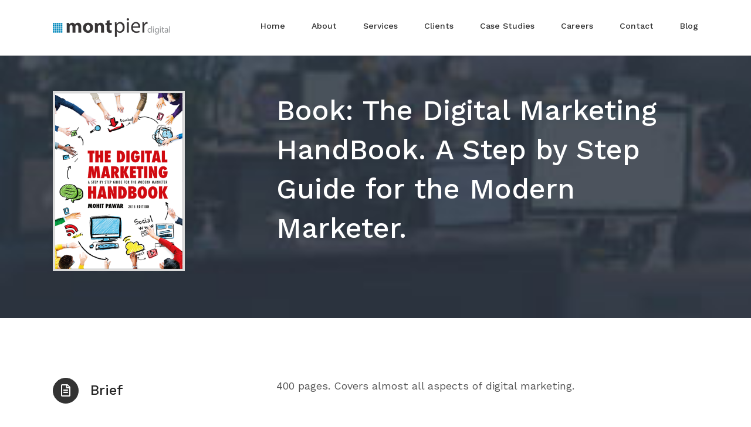

--- FILE ---
content_type: text/html; charset=UTF-8
request_url: http://www.montpier.com/case-studies/digital-marketing-handbook/
body_size: 27370
content:
<!DOCTYPE html><html class="avada-html-layout-wide avada-html-header-position-top avada-is-100-percent-template" lang="en-US" prefix="og: http://ogp.me/ns# fb: http://ogp.me/ns/fb#"><head><meta http-equiv="X-UA-Compatible" content="IE=edge" /><meta http-equiv="Content-Type" content="text/html; charset=utf-8"/><meta name="viewport" content="width=device-width, initial-scale=1" /><meta name='robots' content='index, follow, max-image-preview:large, max-snippet:-1, max-video-preview:-1' /><title>Book: The Digital Marketing HandBook. A Step by Step Guide for the Modern Marketer - Mont Pier</title><link rel="canonical" href="http://www.montpier.com/case-studies/digital-marketing-handbook/" /><meta property="og:locale" content="en_US" /><meta property="og:type" content="article" /><meta property="og:title" content="Book: The Digital Marketing HandBook. A Step by Step Guide for the Modern Marketer - Mont Pier" /><meta property="og:url" content="http://www.montpier.com/case-studies/digital-marketing-handbook/" /><meta property="og:site_name" content="Mont Pier" /><meta property="article:modified_time" content="2017-11-03T18:07:57+00:00" /><meta property="og:image" content="http://www.montpier.com/wp-content/uploads/book-cover-01-217x300.png" /><meta name="twitter:card" content="summary_large_image" /><meta name="twitter:label1" content="Est. reading time" /><meta name="twitter:data1" content="16 minutes" /> <script type="application/ld+json" class="yoast-schema-graph">{"@context":"https://schema.org","@graph":[{"@type":"WebPage","@id":"http://www.montpier.com/case-studies/digital-marketing-handbook/","url":"http://www.montpier.com/case-studies/digital-marketing-handbook/","name":"Book: The Digital Marketing HandBook. A Step by Step Guide for the Modern Marketer - Mont Pier","isPartOf":{"@id":"http://www.montpier.com/#website"},"primaryImageOfPage":{"@id":"http://www.montpier.com/case-studies/digital-marketing-handbook/#primaryimage"},"image":{"@id":"http://www.montpier.com/case-studies/digital-marketing-handbook/#primaryimage"},"thumbnailUrl":"http://www.montpier.com/wp-content/uploads/book-cover-01-217x300.png","datePublished":"2016-07-29T13:24:19+00:00","dateModified":"2017-11-03T18:07:57+00:00","breadcrumb":{"@id":"http://www.montpier.com/case-studies/digital-marketing-handbook/#breadcrumb"},"inLanguage":"en-US","potentialAction":[{"@type":"ReadAction","target":["http://www.montpier.com/case-studies/digital-marketing-handbook/"]}]},{"@type":"ImageObject","inLanguage":"en-US","@id":"http://www.montpier.com/case-studies/digital-marketing-handbook/#primaryimage","url":"http://www.montpier.com/wp-content/uploads/book-cover-01.png","contentUrl":"http://www.montpier.com/wp-content/uploads/book-cover-01.png","width":450,"height":622},{"@type":"BreadcrumbList","@id":"http://www.montpier.com/case-studies/digital-marketing-handbook/#breadcrumb","itemListElement":[{"@type":"ListItem","position":1,"name":"Home","item":"http://www.montpier.com/"},{"@type":"ListItem","position":2,"name":"Case Studies","item":"http://www.montpier.com/case-studies/"},{"@type":"ListItem","position":3,"name":"Book: The Digital Marketing HandBook. A Step by Step Guide for the Modern Marketer"}]},{"@type":"WebSite","@id":"http://www.montpier.com/#website","url":"http://www.montpier.com/","name":"Mont Pier","description":"RoI focused digital marketing solutions.","potentialAction":[{"@type":"SearchAction","target":{"@type":"EntryPoint","urlTemplate":"http://www.montpier.com/?s={search_term_string}"},"query-input":{"@type":"PropertyValueSpecification","valueRequired":true,"valueName":"search_term_string"}}],"inLanguage":"en-US"}]}</script> <link rel='dns-prefetch' href='//fonts.googleapis.com' /><link rel="alternate" type="application/rss+xml" title="Mont Pier &raquo; Feed" href="http://www.montpier.com/feed/" /><link rel="alternate" type="application/rss+xml" title="Mont Pier &raquo; Comments Feed" href="http://www.montpier.com/comments/feed/" /><link rel="shortcut icon" href="http://www.montpier.com/wp-content/uploads/favicon-32x32.png" type="image/x-icon" /><link rel="apple-touch-icon" href="http://www.montpier.com/wp-content/uploads/apple-touch-icon-1.png"><link rel="apple-touch-icon" sizes="180x180" href="http://www.montpier.com/wp-content/uploads/apple-touch-icon-1.png"><link rel="apple-touch-icon" sizes="152x152" href="http://www.montpier.com/wp-content/uploads/apple-touch-icon-1.png"><link rel="apple-touch-icon" sizes="167x167" href="http://www.montpier.com/wp-content/uploads/apple-touch-icon-1.png"><link rel="alternate" title="oEmbed (JSON)" type="application/json+oembed" href="http://www.montpier.com/wp-json/oembed/1.0/embed?url=http%3A%2F%2Fwww.montpier.com%2Fcase-studies%2Fdigital-marketing-handbook%2F" /><link rel="alternate" title="oEmbed (XML)" type="text/xml+oembed" href="http://www.montpier.com/wp-json/oembed/1.0/embed?url=http%3A%2F%2Fwww.montpier.com%2Fcase-studies%2Fdigital-marketing-handbook%2F&#038;format=xml" /><meta property="og:title" content="Book: The Digital Marketing HandBook. A Step by Step Guide for the Modern Marketer"/><meta property="og:type" content="article"/><meta property="og:url" content="http://www.montpier.com/case-studies/digital-marketing-handbook/"/><meta property="og:site_name" content="Mont Pier"/><meta property="og:description" content="Book: The Digital Marketing HandBook. A Step by Step Guide for the Modern Marketer.           400 pages. Covers almost all aspects of digital marketing.       2 Months for writing. More for publishing and getting it out in the hands of the readers."/><meta property="og:image" content="http://www.montpier.com/wp-content/uploads/logo-x-01-1.png"/> <style id='wp-img-auto-sizes-contain-inline-css' type='text/css'>img:is([sizes=auto i],[sizes^="auto," i]){contain-intrinsic-size:3000px 1500px}
/*# sourceURL=wp-img-auto-sizes-contain-inline-css */</style><link rel='stylesheet' id='layerslider-css' href='http://www.montpier.com/wp-content/cache/autoptimize/css/autoptimize_single_f9045ce83e2afad7776ae7558e053144.css?ver=6.11.5' type='text/css' media='all' /><link rel='stylesheet' id='ls-google-fonts-css' href='http://fonts.googleapis.com/css?family=Lato:100,300,regular,700,900,400%7COpen+Sans:300,400%7CIndie+Flower:regular%7COswald:300,regular,700&#038;subset=latin%2Clatin-ext' type='text/css' media='all' /><style id='wp-emoji-styles-inline-css' type='text/css'>img.wp-smiley, img.emoji {
		display: inline !important;
		border: none !important;
		box-shadow: none !important;
		height: 1em !important;
		width: 1em !important;
		margin: 0 0.07em !important;
		vertical-align: -0.1em !important;
		background: none !important;
		padding: 0 !important;
	}
/*# sourceURL=wp-emoji-styles-inline-css */</style><style id='classic-theme-styles-inline-css' type='text/css'>/*! This file is auto-generated */
.wp-block-button__link{color:#fff;background-color:#32373c;border-radius:9999px;box-shadow:none;text-decoration:none;padding:calc(.667em + 2px) calc(1.333em + 2px);font-size:1.125em}.wp-block-file__button{background:#32373c;color:#fff;text-decoration:none}
/*# sourceURL=/wp-includes/css/classic-themes.min.css */</style><link rel='stylesheet' id='nta-css-popup-css' href='http://www.montpier.com/wp-content/cache/autoptimize/css/autoptimize_single_98071b0a7461926f91a06b2e588a9b1e.css?ver=6.9' type='text/css' media='all' /><link rel='stylesheet' id='rs-plugin-settings-css' href='http://www.montpier.com/wp-content/cache/autoptimize/css/autoptimize_single_084f3cb0b9bab270c99e34d5b5ad638d.css?ver=6.3.9' type='text/css' media='all' /><style id='rs-plugin-settings-inline-css' type='text/css'>#rs-demo-id {}
/*# sourceURL=rs-plugin-settings-inline-css */</style><link rel='stylesheet' id='avada-parent-stylesheet-css' href='http://www.montpier.com/wp-content/themes/Avada/style.css?ver=6.9' type='text/css' media='all' /><link rel='stylesheet' id='avada-stylesheet-css' href='http://www.montpier.com/wp-content/themes/Avada/assets/css/style.min.css?ver=7.1.1' type='text/css' media='all' /><link rel='stylesheet' id='wp-pagenavi-css' href='http://www.montpier.com/wp-content/cache/autoptimize/css/autoptimize_single_73d29ecb3ae4eb2b78712fab3a46d32d.css?ver=2.70' type='text/css' media='all' /><link rel='stylesheet' id='fusion-dynamic-css-css' href='http://www.montpier.com/wp-content/uploads/fusion-styles/499ff52c4b214d736dc8b986a639e262.min.css?ver=3.1.1' type='text/css' media='all' /> <script type="text/javascript" src="http://www.montpier.com/wp-includes/js/jquery/jquery.min.js?ver=3.7.1" id="jquery-core-js"></script> <script defer type="text/javascript" src="http://www.montpier.com/wp-includes/js/jquery/jquery-migrate.min.js?ver=3.4.1" id="jquery-migrate-js"></script> <script defer id="layerslider-utils-js-extra" src="[data-uri]"></script> <script defer type="text/javascript" src="http://www.montpier.com/wp-content/cache/autoptimize/js/autoptimize_single_c1d1665e9a9976e59c098b5cdc5e0869.js?ver=6.11.5" id="layerslider-utils-js"></script> <script defer type="text/javascript" src="http://www.montpier.com/wp-content/cache/autoptimize/js/autoptimize_single_ad013b8a36dfd830d4947d6c4742bfe1.js?ver=6.11.5" id="layerslider-js"></script> <script defer type="text/javascript" src="http://www.montpier.com/wp-content/cache/autoptimize/js/autoptimize_single_db19740a613d114cd7f9153f0389301f.js?ver=6.11.5" id="layerslider-transitions-js"></script> <meta name="generator" content="Powered by LayerSlider 6.11.5 - Multi-Purpose, Responsive, Parallax, Mobile-Friendly Slider Plugin for WordPress." /><link rel="https://api.w.org/" href="http://www.montpier.com/wp-json/" /><link rel="alternate" title="JSON" type="application/json" href="http://www.montpier.com/wp-json/wp/v2/pages/136" /><link rel="EditURI" type="application/rsd+xml" title="RSD" href="http://www.montpier.com/xmlrpc.php?rsd" /><link rel='shortlink' href='http://www.montpier.com/?p=136' /><style type="text/css" id="css-fb-visibility">@media screen and (max-width: 640px){body:not(.fusion-builder-ui-wireframe) .fusion-no-small-visibility{display:none !important;}body:not(.fusion-builder-ui-wireframe) .sm-text-align-center{text-align:center !important;}body:not(.fusion-builder-ui-wireframe) .sm-text-align-left{text-align:left !important;}body:not(.fusion-builder-ui-wireframe) .sm-text-align-right{text-align:right !important;}body:not(.fusion-builder-ui-wireframe) .fusion-absolute-position-small{position:absolute;top:auto;width:100%;}}@media screen and (min-width: 641px) and (max-width: 1024px){body:not(.fusion-builder-ui-wireframe) .fusion-no-medium-visibility{display:none !important;}body:not(.fusion-builder-ui-wireframe) .md-text-align-center{text-align:center !important;}body:not(.fusion-builder-ui-wireframe) .md-text-align-left{text-align:left !important;}body:not(.fusion-builder-ui-wireframe) .md-text-align-right{text-align:right !important;}body:not(.fusion-builder-ui-wireframe) .fusion-absolute-position-medium{position:absolute;top:auto;width:100%;}}@media screen and (min-width: 1025px){body:not(.fusion-builder-ui-wireframe) .fusion-no-large-visibility{display:none !important;}body:not(.fusion-builder-ui-wireframe) .lg-text-align-center{text-align:center !important;}body:not(.fusion-builder-ui-wireframe) .lg-text-align-left{text-align:left !important;}body:not(.fusion-builder-ui-wireframe) .lg-text-align-right{text-align:right !important;}body:not(.fusion-builder-ui-wireframe) .fusion-absolute-position-large{position:absolute;top:auto;width:100%;}}</style><style type="text/css">.recentcomments a{display:inline !important;padding:0 !important;margin:0 !important;}</style><meta name="generator" content="Powered by Slider Revolution 6.3.9 - responsive, Mobile-Friendly Slider Plugin for WordPress with comfortable drag and drop interface." /><style>.logo-post-799 .grid {
				gap: 10px;
			}
		
		
			.logo-post-799 .swiper-container-3d .swiper-slide {
				width: 500px;
			}

				
				
		
		 
		
		
		
					.logo-post-728 .grid {
				gap: 30px;
			}
		
		
			.logo-post-728 .swiper-container-3d .swiper-slide {
				width: 500px;
			}

				
				
		
		 
		
		
		
					.logo-post-715 .grid {
				gap: 30px;
			}
		
		
			.logo-post-715 .swiper-container-3d .swiper-slide {
				width: 500px;
			}</style><style type="text/css" id="wp-custom-css">.fusion-sb-toggle-wrapper {
    display: none;
}
.flip-box-inner-wrapper {
    height: 538px;
}
span.fusion-contact-info-phone-number {
    color: #fff;
}
.home li#menu-item-92 a {
    color: #000 !important;
	border-top: none !important;
}
.hidesec {
    display: none !important;
}
.review.no-avatar{
    background-color: transparent !important;
}
section#social_links-widget-3 {
    float: left;
}
.fusion-footer-copyright-area {
    border-top: none !important;
    --copyright_link_color_hover: none !important;
}
.fusion-megamenu-holder {
    width: 304px !important;
}
.fusion-megamenu {
    display: inline !important;
    
}
.footer-contact {
    text-align: left;
}
a.fusion-social-network-icon.fusion-tooltip.fusion-whatsapp.fusion-icon-whatsapp {
    display: none !important;
}
input#cf-submit {
    background: #2089bc;
}
ul.fusion-megamenu li {
    width: 100%;
    padding: 0px !important;
	 margin-top: 15px !important;
}

.servboxfirst .servcdiv {
    height: 603px;
}
.servboxsecond .servcdiv {
    height: 559px;
}
.servcdiv {
    background: #fff;
    padding: 37px 35px;
    box-shadow: 0px 8px 12px 6px #e8e5e5;
}
p.sertitle {
    color: #2089bc;
    text-align: center;
    font-weight: 500;
}
.servcdiv img {
    margin-left: auto;
    margin-right: auto;
    display: block;
    border: 2px solid #2089bc;
    width: 109px;
    padding: 23px;
    border-radius: 50%;
}
p.takebus {
    font-weight: 500;
    margin-top: 17px;
	    font-size: 20px;
}
.fusion-megamenu-title {
    border-bottom: 1px solid #2089bc;
}
.fusion-megamenu-title a {
    font-size: 14px;
}
.fusion-megamenu-holder {
   
    background-color: #fff;
}
.review.no-avatar.active-testimonial {
    background-color: transparent !important;
}
section#text-3 h4, section#text-4 h4 {
    font-weight: bold;
    font-size: 20px;
    color: #fff;
}
section#text-3, section#text-4 {
    text-align: left;
}
.fusion-columns.fusion-columns-3.fusion-widget-area .fusion-column.col-lg-4.col-md-4.col-sm-4:nth-child(2) {
    width: 20% !important;
}
.fusion-columns.fusion-columns-3.fusion-widget-area .fusion-column.col-lg-4.col-md-4.col-sm-4:first-child {
    width: 45%;
}
@media only screen and (max-width: 600px) {
	section#social_links-widget-3 {
    float: none;
    margin-left: auto;
    margin-right: auto;
    display: flex;
}
  h1.title-heading-center.fusion-responsive-typography-calculated {
    font-size: 24px !important;
}
	.servboxfirst .servcdiv {
    height: 700px;
}
	.brandlogo img {
    /* text-align: center; */
    margin-left: auto !important;
    margin-right: auto !important;
    display: block !important;
}
	.brandlogo .fusion-imageframe {
    display: block;
   
}
	.servboxsecond .servcdiv {
        height: 698px;
}
	p.takebus {
    text-align: center;
    
}
	div#whtserv h2 {
    font-size: 30px !important;
    line-height: 30px !important;
}
	.fusion-columns.fusion-columns-3.fusion-widget-area .fusion-column.col-lg-4.col-md-4.col-sm-4:nth-child(2) {
    width: 100% !important;
}
.fusion-columns.fusion-columns-3.fusion-widget-area .fusion-column.col-lg-4.col-md-4.col-sm-4:first-child {
    width: 100%;
}
}</style> <script defer src="[data-uri]"></script> <style id='global-styles-inline-css' type='text/css'>:root{--wp--preset--aspect-ratio--square: 1;--wp--preset--aspect-ratio--4-3: 4/3;--wp--preset--aspect-ratio--3-4: 3/4;--wp--preset--aspect-ratio--3-2: 3/2;--wp--preset--aspect-ratio--2-3: 2/3;--wp--preset--aspect-ratio--16-9: 16/9;--wp--preset--aspect-ratio--9-16: 9/16;--wp--preset--color--black: #000000;--wp--preset--color--cyan-bluish-gray: #abb8c3;--wp--preset--color--white: #ffffff;--wp--preset--color--pale-pink: #f78da7;--wp--preset--color--vivid-red: #cf2e2e;--wp--preset--color--luminous-vivid-orange: #ff6900;--wp--preset--color--luminous-vivid-amber: #fcb900;--wp--preset--color--light-green-cyan: #7bdcb5;--wp--preset--color--vivid-green-cyan: #00d084;--wp--preset--color--pale-cyan-blue: #8ed1fc;--wp--preset--color--vivid-cyan-blue: #0693e3;--wp--preset--color--vivid-purple: #9b51e0;--wp--preset--gradient--vivid-cyan-blue-to-vivid-purple: linear-gradient(135deg,rgb(6,147,227) 0%,rgb(155,81,224) 100%);--wp--preset--gradient--light-green-cyan-to-vivid-green-cyan: linear-gradient(135deg,rgb(122,220,180) 0%,rgb(0,208,130) 100%);--wp--preset--gradient--luminous-vivid-amber-to-luminous-vivid-orange: linear-gradient(135deg,rgb(252,185,0) 0%,rgb(255,105,0) 100%);--wp--preset--gradient--luminous-vivid-orange-to-vivid-red: linear-gradient(135deg,rgb(255,105,0) 0%,rgb(207,46,46) 100%);--wp--preset--gradient--very-light-gray-to-cyan-bluish-gray: linear-gradient(135deg,rgb(238,238,238) 0%,rgb(169,184,195) 100%);--wp--preset--gradient--cool-to-warm-spectrum: linear-gradient(135deg,rgb(74,234,220) 0%,rgb(151,120,209) 20%,rgb(207,42,186) 40%,rgb(238,44,130) 60%,rgb(251,105,98) 80%,rgb(254,248,76) 100%);--wp--preset--gradient--blush-light-purple: linear-gradient(135deg,rgb(255,206,236) 0%,rgb(152,150,240) 100%);--wp--preset--gradient--blush-bordeaux: linear-gradient(135deg,rgb(254,205,165) 0%,rgb(254,45,45) 50%,rgb(107,0,62) 100%);--wp--preset--gradient--luminous-dusk: linear-gradient(135deg,rgb(255,203,112) 0%,rgb(199,81,192) 50%,rgb(65,88,208) 100%);--wp--preset--gradient--pale-ocean: linear-gradient(135deg,rgb(255,245,203) 0%,rgb(182,227,212) 50%,rgb(51,167,181) 100%);--wp--preset--gradient--electric-grass: linear-gradient(135deg,rgb(202,248,128) 0%,rgb(113,206,126) 100%);--wp--preset--gradient--midnight: linear-gradient(135deg,rgb(2,3,129) 0%,rgb(40,116,252) 100%);--wp--preset--font-size--small: 13.5px;--wp--preset--font-size--medium: 20px;--wp--preset--font-size--large: 27px;--wp--preset--font-size--x-large: 42px;--wp--preset--font-size--normal: 18px;--wp--preset--font-size--xlarge: 36px;--wp--preset--font-size--huge: 54px;--wp--preset--spacing--20: 0.44rem;--wp--preset--spacing--30: 0.67rem;--wp--preset--spacing--40: 1rem;--wp--preset--spacing--50: 1.5rem;--wp--preset--spacing--60: 2.25rem;--wp--preset--spacing--70: 3.38rem;--wp--preset--spacing--80: 5.06rem;--wp--preset--shadow--natural: 6px 6px 9px rgba(0, 0, 0, 0.2);--wp--preset--shadow--deep: 12px 12px 50px rgba(0, 0, 0, 0.4);--wp--preset--shadow--sharp: 6px 6px 0px rgba(0, 0, 0, 0.2);--wp--preset--shadow--outlined: 6px 6px 0px -3px rgb(255, 255, 255), 6px 6px rgb(0, 0, 0);--wp--preset--shadow--crisp: 6px 6px 0px rgb(0, 0, 0);}:where(.is-layout-flex){gap: 0.5em;}:where(.is-layout-grid){gap: 0.5em;}body .is-layout-flex{display: flex;}.is-layout-flex{flex-wrap: wrap;align-items: center;}.is-layout-flex > :is(*, div){margin: 0;}body .is-layout-grid{display: grid;}.is-layout-grid > :is(*, div){margin: 0;}:where(.wp-block-columns.is-layout-flex){gap: 2em;}:where(.wp-block-columns.is-layout-grid){gap: 2em;}:where(.wp-block-post-template.is-layout-flex){gap: 1.25em;}:where(.wp-block-post-template.is-layout-grid){gap: 1.25em;}.has-black-color{color: var(--wp--preset--color--black) !important;}.has-cyan-bluish-gray-color{color: var(--wp--preset--color--cyan-bluish-gray) !important;}.has-white-color{color: var(--wp--preset--color--white) !important;}.has-pale-pink-color{color: var(--wp--preset--color--pale-pink) !important;}.has-vivid-red-color{color: var(--wp--preset--color--vivid-red) !important;}.has-luminous-vivid-orange-color{color: var(--wp--preset--color--luminous-vivid-orange) !important;}.has-luminous-vivid-amber-color{color: var(--wp--preset--color--luminous-vivid-amber) !important;}.has-light-green-cyan-color{color: var(--wp--preset--color--light-green-cyan) !important;}.has-vivid-green-cyan-color{color: var(--wp--preset--color--vivid-green-cyan) !important;}.has-pale-cyan-blue-color{color: var(--wp--preset--color--pale-cyan-blue) !important;}.has-vivid-cyan-blue-color{color: var(--wp--preset--color--vivid-cyan-blue) !important;}.has-vivid-purple-color{color: var(--wp--preset--color--vivid-purple) !important;}.has-black-background-color{background-color: var(--wp--preset--color--black) !important;}.has-cyan-bluish-gray-background-color{background-color: var(--wp--preset--color--cyan-bluish-gray) !important;}.has-white-background-color{background-color: var(--wp--preset--color--white) !important;}.has-pale-pink-background-color{background-color: var(--wp--preset--color--pale-pink) !important;}.has-vivid-red-background-color{background-color: var(--wp--preset--color--vivid-red) !important;}.has-luminous-vivid-orange-background-color{background-color: var(--wp--preset--color--luminous-vivid-orange) !important;}.has-luminous-vivid-amber-background-color{background-color: var(--wp--preset--color--luminous-vivid-amber) !important;}.has-light-green-cyan-background-color{background-color: var(--wp--preset--color--light-green-cyan) !important;}.has-vivid-green-cyan-background-color{background-color: var(--wp--preset--color--vivid-green-cyan) !important;}.has-pale-cyan-blue-background-color{background-color: var(--wp--preset--color--pale-cyan-blue) !important;}.has-vivid-cyan-blue-background-color{background-color: var(--wp--preset--color--vivid-cyan-blue) !important;}.has-vivid-purple-background-color{background-color: var(--wp--preset--color--vivid-purple) !important;}.has-black-border-color{border-color: var(--wp--preset--color--black) !important;}.has-cyan-bluish-gray-border-color{border-color: var(--wp--preset--color--cyan-bluish-gray) !important;}.has-white-border-color{border-color: var(--wp--preset--color--white) !important;}.has-pale-pink-border-color{border-color: var(--wp--preset--color--pale-pink) !important;}.has-vivid-red-border-color{border-color: var(--wp--preset--color--vivid-red) !important;}.has-luminous-vivid-orange-border-color{border-color: var(--wp--preset--color--luminous-vivid-orange) !important;}.has-luminous-vivid-amber-border-color{border-color: var(--wp--preset--color--luminous-vivid-amber) !important;}.has-light-green-cyan-border-color{border-color: var(--wp--preset--color--light-green-cyan) !important;}.has-vivid-green-cyan-border-color{border-color: var(--wp--preset--color--vivid-green-cyan) !important;}.has-pale-cyan-blue-border-color{border-color: var(--wp--preset--color--pale-cyan-blue) !important;}.has-vivid-cyan-blue-border-color{border-color: var(--wp--preset--color--vivid-cyan-blue) !important;}.has-vivid-purple-border-color{border-color: var(--wp--preset--color--vivid-purple) !important;}.has-vivid-cyan-blue-to-vivid-purple-gradient-background{background: var(--wp--preset--gradient--vivid-cyan-blue-to-vivid-purple) !important;}.has-light-green-cyan-to-vivid-green-cyan-gradient-background{background: var(--wp--preset--gradient--light-green-cyan-to-vivid-green-cyan) !important;}.has-luminous-vivid-amber-to-luminous-vivid-orange-gradient-background{background: var(--wp--preset--gradient--luminous-vivid-amber-to-luminous-vivid-orange) !important;}.has-luminous-vivid-orange-to-vivid-red-gradient-background{background: var(--wp--preset--gradient--luminous-vivid-orange-to-vivid-red) !important;}.has-very-light-gray-to-cyan-bluish-gray-gradient-background{background: var(--wp--preset--gradient--very-light-gray-to-cyan-bluish-gray) !important;}.has-cool-to-warm-spectrum-gradient-background{background: var(--wp--preset--gradient--cool-to-warm-spectrum) !important;}.has-blush-light-purple-gradient-background{background: var(--wp--preset--gradient--blush-light-purple) !important;}.has-blush-bordeaux-gradient-background{background: var(--wp--preset--gradient--blush-bordeaux) !important;}.has-luminous-dusk-gradient-background{background: var(--wp--preset--gradient--luminous-dusk) !important;}.has-pale-ocean-gradient-background{background: var(--wp--preset--gradient--pale-ocean) !important;}.has-electric-grass-gradient-background{background: var(--wp--preset--gradient--electric-grass) !important;}.has-midnight-gradient-background{background: var(--wp--preset--gradient--midnight) !important;}.has-small-font-size{font-size: var(--wp--preset--font-size--small) !important;}.has-medium-font-size{font-size: var(--wp--preset--font-size--medium) !important;}.has-large-font-size{font-size: var(--wp--preset--font-size--large) !important;}.has-x-large-font-size{font-size: var(--wp--preset--font-size--x-large) !important;}
/*# sourceURL=global-styles-inline-css */</style><style id='wp-block-library-inline-css' type='text/css'>:root{--wp-block-synced-color:#7a00df;--wp-block-synced-color--rgb:122,0,223;--wp-bound-block-color:var(--wp-block-synced-color);--wp-editor-canvas-background:#ddd;--wp-admin-theme-color:#007cba;--wp-admin-theme-color--rgb:0,124,186;--wp-admin-theme-color-darker-10:#006ba1;--wp-admin-theme-color-darker-10--rgb:0,107,160.5;--wp-admin-theme-color-darker-20:#005a87;--wp-admin-theme-color-darker-20--rgb:0,90,135;--wp-admin-border-width-focus:2px}@media (min-resolution:192dpi){:root{--wp-admin-border-width-focus:1.5px}}.wp-element-button{cursor:pointer}:root .has-very-light-gray-background-color{background-color:#eee}:root .has-very-dark-gray-background-color{background-color:#313131}:root .has-very-light-gray-color{color:#eee}:root .has-very-dark-gray-color{color:#313131}:root .has-vivid-green-cyan-to-vivid-cyan-blue-gradient-background{background:linear-gradient(135deg,#00d084,#0693e3)}:root .has-purple-crush-gradient-background{background:linear-gradient(135deg,#34e2e4,#4721fb 50%,#ab1dfe)}:root .has-hazy-dawn-gradient-background{background:linear-gradient(135deg,#faaca8,#dad0ec)}:root .has-subdued-olive-gradient-background{background:linear-gradient(135deg,#fafae1,#67a671)}:root .has-atomic-cream-gradient-background{background:linear-gradient(135deg,#fdd79a,#004a59)}:root .has-nightshade-gradient-background{background:linear-gradient(135deg,#330968,#31cdcf)}:root .has-midnight-gradient-background{background:linear-gradient(135deg,#020381,#2874fc)}:root{--wp--preset--font-size--normal:16px;--wp--preset--font-size--huge:42px}.has-regular-font-size{font-size:1em}.has-larger-font-size{font-size:2.625em}.has-normal-font-size{font-size:var(--wp--preset--font-size--normal)}.has-huge-font-size{font-size:var(--wp--preset--font-size--huge)}.has-text-align-center{text-align:center}.has-text-align-left{text-align:left}.has-text-align-right{text-align:right}.has-fit-text{white-space:nowrap!important}#end-resizable-editor-section{display:none}.aligncenter{clear:both}.items-justified-left{justify-content:flex-start}.items-justified-center{justify-content:center}.items-justified-right{justify-content:flex-end}.items-justified-space-between{justify-content:space-between}.screen-reader-text{border:0;clip-path:inset(50%);height:1px;margin:-1px;overflow:hidden;padding:0;position:absolute;width:1px;word-wrap:normal!important}.screen-reader-text:focus{background-color:#ddd;clip-path:none;color:#444;display:block;font-size:1em;height:auto;left:5px;line-height:normal;padding:15px 23px 14px;text-decoration:none;top:5px;width:auto;z-index:100000}html :where(.has-border-color){border-style:solid}html :where([style*=border-top-color]){border-top-style:solid}html :where([style*=border-right-color]){border-right-style:solid}html :where([style*=border-bottom-color]){border-bottom-style:solid}html :where([style*=border-left-color]){border-left-style:solid}html :where([style*=border-width]){border-style:solid}html :where([style*=border-top-width]){border-top-style:solid}html :where([style*=border-right-width]){border-right-style:solid}html :where([style*=border-bottom-width]){border-bottom-style:solid}html :where([style*=border-left-width]){border-left-style:solid}html :where(img[class*=wp-image-]){height:auto;max-width:100%}:where(figure){margin:0 0 1em}html :where(.is-position-sticky){--wp-admin--admin-bar--position-offset:var(--wp-admin--admin-bar--height,0px)}@media screen and (max-width:600px){html :where(.is-position-sticky){--wp-admin--admin-bar--position-offset:0px}}
/*wp_block_styles_on_demand_placeholder:697d52cb18560*/
/*# sourceURL=wp-block-library-inline-css */</style><style id='wp-block-library-theme-inline-css' type='text/css'>.wp-block-audio :where(figcaption){color:#555;font-size:13px;text-align:center}.is-dark-theme .wp-block-audio :where(figcaption){color:#ffffffa6}.wp-block-audio{margin:0 0 1em}.wp-block-code{border:1px solid #ccc;border-radius:4px;font-family:Menlo,Consolas,monaco,monospace;padding:.8em 1em}.wp-block-embed :where(figcaption){color:#555;font-size:13px;text-align:center}.is-dark-theme .wp-block-embed :where(figcaption){color:#ffffffa6}.wp-block-embed{margin:0 0 1em}.blocks-gallery-caption{color:#555;font-size:13px;text-align:center}.is-dark-theme .blocks-gallery-caption{color:#ffffffa6}:root :where(.wp-block-image figcaption){color:#555;font-size:13px;text-align:center}.is-dark-theme :root :where(.wp-block-image figcaption){color:#ffffffa6}.wp-block-image{margin:0 0 1em}.wp-block-pullquote{border-bottom:4px solid;border-top:4px solid;color:currentColor;margin-bottom:1.75em}.wp-block-pullquote :where(cite),.wp-block-pullquote :where(footer),.wp-block-pullquote__citation{color:currentColor;font-size:.8125em;font-style:normal;text-transform:uppercase}.wp-block-quote{border-left:.25em solid;margin:0 0 1.75em;padding-left:1em}.wp-block-quote cite,.wp-block-quote footer{color:currentColor;font-size:.8125em;font-style:normal;position:relative}.wp-block-quote:where(.has-text-align-right){border-left:none;border-right:.25em solid;padding-left:0;padding-right:1em}.wp-block-quote:where(.has-text-align-center){border:none;padding-left:0}.wp-block-quote.is-large,.wp-block-quote.is-style-large,.wp-block-quote:where(.is-style-plain){border:none}.wp-block-search .wp-block-search__label{font-weight:700}.wp-block-search__button{border:1px solid #ccc;padding:.375em .625em}:where(.wp-block-group.has-background){padding:1.25em 2.375em}.wp-block-separator.has-css-opacity{opacity:.4}.wp-block-separator{border:none;border-bottom:2px solid;margin-left:auto;margin-right:auto}.wp-block-separator.has-alpha-channel-opacity{opacity:1}.wp-block-separator:not(.is-style-wide):not(.is-style-dots){width:100px}.wp-block-separator.has-background:not(.is-style-dots){border-bottom:none;height:1px}.wp-block-separator.has-background:not(.is-style-wide):not(.is-style-dots){height:2px}.wp-block-table{margin:0 0 1em}.wp-block-table td,.wp-block-table th{word-break:normal}.wp-block-table :where(figcaption){color:#555;font-size:13px;text-align:center}.is-dark-theme .wp-block-table :where(figcaption){color:#ffffffa6}.wp-block-video :where(figcaption){color:#555;font-size:13px;text-align:center}.is-dark-theme .wp-block-video :where(figcaption){color:#ffffffa6}.wp-block-video{margin:0 0 1em}:root :where(.wp-block-template-part.has-background){margin-bottom:0;margin-top:0;padding:1.25em 2.375em}
/*# sourceURL=/wp-includes/css/dist/block-library/theme.min.css */</style></head><body class="wp-singular page-template page-template-100-width page-template-100-width-php page page-id-136 page-child parent-pageid-134 wp-theme-Avada wp-child-theme-Avada-Child-Theme fusion-image-hovers fusion-pagination-sizing fusion-button_size-large fusion-button_type-flat fusion-button_span-no avada-image-rollover-circle-yes avada-image-rollover-no fusion-body ltr fusion-sticky-header no-tablet-sticky-header no-mobile-sticky-header no-mobile-slidingbar no-mobile-totop fusion-disable-outline fusion-sub-menu-fade mobile-logo-pos-left layout-wide-mode avada-has-boxed-modal-shadow-none layout-scroll-offset-full avada-has-zero-margin-offset-top fusion-top-header menu-text-align-center mobile-menu-design-modern fusion-show-pagination-text fusion-header-layout-v3 avada-responsive avada-footer-fx-none avada-menu-highlight-style-bar fusion-search-form-clean fusion-main-menu-search-overlay fusion-avatar-circle avada-sticky-shrinkage avada-dropdown-styles avada-blog-layout-large avada-blog-archive-layout-large avada-header-shadow-no avada-menu-icon-position-left avada-has-megamenu-shadow avada-has-mainmenu-dropdown-divider avada-has-pagetitle-100-width avada-has-pagetitle-bg-full avada-has-pagetitle-bg-parallax avada-has-100-footer avada-has-breadcrumb-mobile-hidden avada-has-titlebar-hide avada-has-footer-widget-bg-image avada-has-slidingbar-widgets avada-has-slidingbar-position-top avada-slidingbar-toggle-style-circle avada-has-pagination-padding avada-flyout-menu-direction-fade avada-ec-views-v1" > <a class="skip-link screen-reader-text" href="#content">Skip to content</a><div id="boxed-wrapper"><div class="fusion-sides-frame"></div><div id="wrapper" class="fusion-wrapper"><div id="home" style="position:relative;top:-1px;"></div><div id="sliders-container"></div><header class="fusion-header-wrapper"><div class="fusion-header-v3 fusion-logo-alignment fusion-logo-left fusion-sticky-menu- fusion-sticky-logo- fusion-mobile-logo-  fusion-mobile-menu-design-modern"><div class="fusion-header-sticky-height"></div><div class="fusion-header"><div class="fusion-row"><div class="fusion-logo" data-margin-top="31px" data-margin-bottom="31px" data-margin-left="0px" data-margin-right="0px"> <a class="fusion-logo-link"  href="http://www.montpier.com/" > <img src="http://www.montpier.com/wp-content/uploads/logo-x-01-1.png" srcset="http://www.montpier.com/wp-content/uploads/logo-x-01-1.png 1x, http://www.montpier.com/wp-content/uploads/logo-2x-01-1.png 2x" width="200" height="32" style="max-height:32px;height:auto;" alt="Mont Pier Logo" data-retina_logo_url="http://www.montpier.com/wp-content/uploads/logo-2x-01-1.png" class="fusion-standard-logo" /> </a></div><nav class="fusion-main-menu" aria-label="Main Menu"><div class="fusion-overlay-search"><form role="search" class="searchform fusion-search-form  fusion-search-form-clean" method="get" action="http://www.montpier.com/"><div class="fusion-search-form-content"><div class="fusion-search-field search-field"> <label><span class="screen-reader-text">Search for:</span> <input type="search" value="" name="s" class="s" placeholder="Search..." required aria-required="true" aria-label="Search..."/> </label></div><div class="fusion-search-button search-button"> <input type="submit" class="fusion-search-submit searchsubmit" aria-label="Search" value="&#xf002;" /></div></div></form><div class="fusion-search-spacer"></div><a href="#" role="button" aria-label="Close Search" class="fusion-close-search"></a></div><ul id="menu-primary" class="fusion-menu"><li  id="menu-item-122"  class="menu-item menu-item-type-post_type menu-item-object-page menu-item-home menu-item-122"  data-item-id="122"><a  href="http://www.montpier.com/" class="fusion-bar-highlight"><span class="menu-text">Home</span></a></li><li  id="menu-item-93"  class="menu-item menu-item-type-post_type menu-item-object-page menu-item-93"  data-item-id="93"><a  href="http://www.montpier.com/about/" class="fusion-bar-highlight"><span class="menu-text">About</span></a></li><li  id="menu-item-92"  class="menu-item menu-item-type-post_type menu-item-object-page menu-item-has-children menu-item-92 fusion-megamenu-menu "  data-item-id="92"><a  href="http://www.montpier.com/services/" class="fusion-bar-highlight"><span class="menu-text">Services</span></a><div class="fusion-megamenu-wrapper fusion-columns-6 columns-per-row-6 columns-6 col-span-12 fusion-megamenu-fullwidth"><div class="row"><div class="fusion-megamenu-holder" style="width:1100px;" data-width="1100px"><ul class="fusion-megamenu"><li  id="menu-item-958"  class="menu-item menu-item-type-custom menu-item-object-custom menu-item-home menu-item-958 fusion-megamenu-submenu fusion-megamenu-columns-6 col-lg-2 col-md-2 col-sm-2" ><div class='fusion-megamenu-title'><a href="http://www.montpier.com/#digitalmarketing">Digital Marketing Services</a></div></li><li  id="menu-item-961"  class="menu-item menu-item-type-custom menu-item-object-custom menu-item-home menu-item-961 fusion-megamenu-submenu fusion-megamenu-columns-6 col-lg-2 col-md-2 col-sm-2" ><div class='fusion-megamenu-title'><a href="http://www.montpier.com/#webdesign">Web Design &#038; Devlopment</a></div></li><li  id="menu-item-962"  class="menu-item menu-item-type-custom menu-item-object-custom menu-item-home menu-item-962 fusion-megamenu-submenu fusion-megamenu-columns-6 col-lg-2 col-md-2 col-sm-2" ><div class='fusion-megamenu-title'><a href="http://www.montpier.com/#performancemarketing">Performance Marketing / Paid Advertising</a></div></li><li  id="menu-item-963"  class="menu-item menu-item-type-custom menu-item-object-custom menu-item-home menu-item-963 fusion-megamenu-submenu fusion-megamenu-columns-6 col-lg-2 col-md-2 col-sm-2" ><div class='fusion-megamenu-title'><a href="http://www.montpier.com/#seo">SEO- Search Engine Optimization</a></div></li><li  id="menu-item-964"  class="menu-item menu-item-type-custom menu-item-object-custom menu-item-home menu-item-964 fusion-megamenu-submenu fusion-megamenu-columns-6 col-lg-2 col-md-2 col-sm-2" ><div class='fusion-megamenu-title'><a href="http://www.montpier.com/#headingconversionstrategies">Heading Conversion Strategies</a></div></li><li  id="menu-item-965"  class="menu-item menu-item-type-custom menu-item-object-custom menu-item-home menu-item-965 fusion-megamenu-submenu fusion-megamenu-columns-6 col-lg-2 col-md-2 col-sm-2" ><div class='fusion-megamenu-title'><a href="http://www.montpier.com/#brandconsulting">Brand Consulting</a></div></li></ul></div><div style="clear:both;"></div></div></div></li><li  id="menu-item-91"  class="menu-item menu-item-type-post_type menu-item-object-page menu-item-91"  data-item-id="91"><a  href="http://www.montpier.com/clients/" class="fusion-bar-highlight"><span class="menu-text">Clients</span></a></li><li  id="menu-item-146"  class="menu-item menu-item-type-post_type menu-item-object-page current-page-ancestor menu-item-146"  data-item-id="146"><a  href="http://www.montpier.com/case-studies/" class="fusion-bar-highlight"><span class="menu-text">Case Studies</span></a></li><li  id="menu-item-1067"  class="menu-item menu-item-type-post_type menu-item-object-page menu-item-1067"  data-item-id="1067"><a  href="http://www.montpier.com/careers/" class="fusion-bar-highlight"><span class="menu-text">Careers</span></a></li><li  id="menu-item-114"  class="menu-item menu-item-type-post_type menu-item-object-page menu-item-114"  data-item-id="114"><a  href="http://www.montpier.com/contact-us/" class="fusion-bar-highlight"><span class="menu-text">Contact</span></a></li><li  id="menu-item-671"  class="menu-item menu-item-type-post_type menu-item-object-page menu-item-671"  data-item-id="671"><a  href="http://www.montpier.com/blog-2/" class="fusion-bar-highlight"><span class="menu-text">Blog</span></a></li></ul></nav><div class="fusion-mobile-menu-icons"> <a href="#" class="fusion-icon fusion-icon-bars" aria-label="Toggle mobile menu" aria-expanded="false"></a></div><nav class="fusion-mobile-nav-holder fusion-mobile-menu-text-align-left" aria-label="Main Menu Mobile"></nav></div></div></div><div class="fusion-clearfix"></div></header><main id="main" class="clearfix width-100"><div class="fusion-row" style="max-width:100%;"><section id="content" class="full-width"><div id="post-136" class="post-136 page type-page status-publish hentry"> <span class="entry-title rich-snippet-hidden">Book: The Digital Marketing HandBook. A Step by Step Guide for the Modern Marketer</span><span class="vcard rich-snippet-hidden"><span class="fn"><a href="http://www.montpier.com/blog/author/ubuntu1/" title="Posts by Montpier Creative team" rel="author">Montpier Creative team</a></span></span><span class="updated rich-snippet-hidden">2017-11-03T23:37:57+05:30</span><div class="post-content"><div class="fusion-fullwidth fullwidth-box fusion-builder-row-1 fusion-parallax-none nonhundred-percent-fullwidth non-hundred-percent-height-scrolling" style="background-color: rgba(255,255,255,0);background-image: url(&quot;http://www.montpier.com/wp-content/uploads/bg-contact-300x87.jpg&quot;);background-position: left top;background-repeat: no-repeat;padding-top:60px;padding-right:30px;padding-bottom:60px;padding-left:30px;margin-bottom: 0px;margin-top: 0px;border-width: 0px 0px 0px 0px;border-color:#eae9e9;border-style:solid;-webkit-background-size:cover;-moz-background-size:cover;-o-background-size:cover;background-size:cover;" ><div class="fusion-builder-row fusion-row"><div class="fusion-layout-column fusion_builder_column fusion-builder-column-0 fusion_builder_column_1_3 1_3 fusion-one-third fusion-column-first" style="width:30.6666%; margin-right: 4%;margin-top:0px;margin-bottom:20px;"><div class="fusion-column-wrapper fusion-flex-column-wrapper-legacy" style="background-position:left top;background-repeat:no-repeat;-webkit-background-size:cover;-moz-background-size:cover;-o-background-size:cover;background-size:cover;padding: 0px 0px 0px 0px;"><span class=" fusion-imageframe imageframe-none imageframe-1 hover-type-none" style="border:4px solid #dbdbdb;"><img fetchpriority="high" decoding="async" width="217" height="300" title="book-cover-01" src="http://www.montpier.com/wp-content/uploads/book-cover-01-217x300.png" class="img-responsive wp-image-171" srcset="http://www.montpier.com/wp-content/uploads/book-cover-01-200x276.png 200w, http://www.montpier.com/wp-content/uploads/book-cover-01-400x553.png 400w, http://www.montpier.com/wp-content/uploads/book-cover-01.png 450w" sizes="(max-width: 800px) 100vw, 400px" /></span><div class="fusion-clearfix"></div></div></div><div class="fusion-layout-column fusion_builder_column fusion-builder-column-1 fusion_builder_column_2_3 2_3 fusion-two-third fusion-column-last" style="width:65.3333%;margin-top:0px;margin-bottom:20px;"><div class="fusion-column-wrapper fusion-flex-column-wrapper-legacy" style="background-position:left top;background-repeat:no-repeat;-webkit-background-size:cover;-moz-background-size:cover;-o-background-size:cover;background-size:cover;padding: 0px 0px 0px 0px;"><style type="text/css"></style><div class="fusion-title title fusion-title-1 fusion-sep-none fusion-title-text fusion-title-size-one title-large-white" style="margin-top:0px;margin-bottom:0px;"><h1 class="title-heading-left" style="margin:0;">Book: The Digital Marketing HandBook. A Step by Step Guide for the Modern Marketer.</h1></div><div class="fusion-clearfix"></div></div></div></div></div><div class="fusion-fullwidth fullwidth-box fusion-builder-row-2 hundred-percent-fullwidth non-hundred-percent-height-scrolling" style="background-color: rgba(255,255,255,0);background-position: center center;background-repeat: no-repeat;padding-top:0px;padding-right:30px;padding-bottom:0px;padding-left:30px;margin-bottom: 40px;margin-top: 40px;border-width: 0px 0px 0px 0px;border-color:#eae9e9;border-style:solid;" ><div class="fusion-builder-row fusion-row"><div class="fusion-layout-column fusion_builder_column fusion-builder-column-2 fusion_builder_column_1_1 1_1 fusion-one-full fusion-column-first fusion-column-last fusion-column-no-min-height" style="margin-top:0px;margin-bottom:0px;"><div class="fusion-column-wrapper fusion-flex-column-wrapper-legacy" style="background-position:left top;background-repeat:no-repeat;-webkit-background-size:cover;-moz-background-size:cover;-o-background-size:cover;background-size:cover;padding: 0px 0px 0px 0px;"><div class="fusion-sep-clear"></div><div class="fusion-separator fusion-full-width-sep" style="margin-left: auto;margin-right: auto;width:100%;"></div><div class="fusion-sep-clear"></div><div class="fusion-clearfix"></div></div></div></div><style type="text/css">.fusion-fullwidth.fusion-builder-row-2 { overflow:visible; }</style></div><div class="fusion-fullwidth fullwidth-box fusion-builder-row-3 nonhundred-percent-fullwidth non-hundred-percent-height-scrolling" style="background-color: rgba(255,255,255,0);background-position: left top;background-repeat: no-repeat;padding-top:20px;padding-right:30px;padding-bottom:20px;padding-left:30px;margin-bottom: 0px;margin-top: 0px;border-width: 0px 0px 0px 0px;border-color:#eae9e9;border-style:solid;" ><div class="fusion-builder-row fusion-row"><div class="fusion-layout-column fusion_builder_column fusion-builder-column-3 fusion_builder_column_1_3 1_3 fusion-one-third fusion-column-first" style="width:30.6666%; margin-right: 4%;margin-top:0px;margin-bottom:20px;"><div class="fusion-column-wrapper fusion-flex-column-wrapper-legacy" style="background-position:left top;background-repeat:no-repeat;-webkit-background-size:cover;-moz-background-size:cover;-o-background-size:cover;background-size:cover;padding: 0px 0px 0px 0px;"><div class="fusion-content-boxes content-boxes columns row fusion-columns-1 fusion-columns-total-1 fusion-content-boxes-1 content-boxes-icon-with-title content-left" data-animationOffset="100%" style="margin-top:0px;margin-bottom:0px;"><style type="text/css">.fusion-content-boxes-1 .heading .content-box-heading {color:#222222;}
					.fusion-content-boxes-1 .fusion-content-box-hover .link-area-link-icon-hover .heading .content-box-heading,
					.fusion-content-boxes-1 .fusion-content-box-hover .link-area-link-icon-hover .heading .heading-link .content-box-heading,
					.fusion-content-boxes-1 .fusion-content-box-hover .link-area-box-hover .heading .content-box-heading,
					.fusion-content-boxes-1 .fusion-content-box-hover .link-area-box-hover .heading .heading-link .content-box-heading,
					.fusion-content-boxes-1 .fusion-content-box-hover .link-area-link-icon-hover.link-area-box .fusion-read-more,
					.fusion-content-boxes-1 .fusion-content-box-hover .link-area-link-icon-hover.link-area-box .fusion-read-more::after,
					.fusion-content-boxes-1 .fusion-content-box-hover .link-area-link-icon-hover.link-area-box .fusion-read-more::before,
					.fusion-content-boxes-1 .fusion-content-box-hover .fusion-read-more:hover:after,
					.fusion-content-boxes-1 .fusion-content-box-hover .fusion-read-more:hover:before,
					.fusion-content-boxes-1 .fusion-content-box-hover .fusion-read-more:hover,
					.fusion-content-boxes-1 .fusion-content-box-hover .link-area-box-hover.link-area-box .fusion-read-more,
					.fusion-content-boxes-1 .fusion-content-box-hover .link-area-box-hover.link-area-box .fusion-read-more::after,
					.fusion-content-boxes-1 .fusion-content-box-hover .link-area-box-hover.link-area-box .fusion-read-more::before,
					.fusion-content-boxes-1 .fusion-content-box-hover .link-area-link-icon-hover .icon .circle-no,
					.fusion-content-boxes-1 .heading .heading-link:hover .content-box-heading {
						color: #222222;
					}
					.fusion-content-boxes-1 .fusion-content-box-hover .link-area-box-hover .icon .circle-no {
						color: #222222 !important;
					}.fusion-content-boxes-1 .fusion-content-box-hover .link-area-box.link-area-box-hover .fusion-content-box-button {background: #96c346;color: #ffffff;}.fusion-content-boxes-1 .fusion-content-box-hover .link-area-box.link-area-box-hover .fusion-content-box-button .fusion-button-text {color: #ffffff;}
					.fusion-content-boxes-1 .fusion-content-box-hover .link-area-link-icon-hover .heading .icon > span {
						background-color: #222222 !important;
					}
					.fusion-content-boxes-1 .fusion-content-box-hover .link-area-box-hover .heading .icon > span {
						border-color: #222222 !important;
					}</style><div class="fusion-column content-box-column content-box-column content-box-column-1 col-lg-12 col-md-12 col-sm-12 fusion-content-box-hover content-box-column-last content-box-column-last-in-row"><div class="col content-box-wrapper content-wrapper link-area-link-icon icon-hover-animation-none" style="background-color:rgba(255,255,255,0);" data-animationOffset="100%"><div class="heading heading-with-icon icon-left"><div class="icon"><i style="border-color:#333333;border-width:1px;background-color:#333333;box-sizing:content-box;height:42px;width:42px;line-height:42px;border-radius:50%;color:#ffffff;font-size:21px;" aria-hidden="true" class="fontawesome-icon fa fa-file-text-o circle-yes"></i></div><h2 class="content-box-heading" style="font-size:24px;line-height:29px;">Brief</h2></div></div></div><style type="text/css">.fusion-content-boxes-1 .fusion-content-box-hover .heading-link:hover .icon i.circle-yes,
						.fusion-content-boxes-1 .fusion-content-box-hover .link-area-box:hover .heading-link .icon i.circle-yes,
						.fusion-content-boxes-1 .fusion-content-box-hover .link-area-link-icon-hover .heading .icon i.circle-yes,
						.fusion-content-boxes-1 .fusion-content-box-hover .link-area-box-hover .heading .icon i.circle-yes {
							background-color: #222222 !important;
							border-color: #222222 !important;
						}</style><div class="fusion-clearfix"></div></div><div class="fusion-clearfix"></div></div></div><div class="fusion-layout-column fusion_builder_column fusion-builder-column-4 fusion_builder_column_2_3 2_3 fusion-two-third fusion-column-last" style="width:65.3333%;margin-top:0px;margin-bottom:20px;"><div class="fusion-column-wrapper fusion-flex-column-wrapper-legacy" style="background-position:left top;background-repeat:no-repeat;-webkit-background-size:cover;-moz-background-size:cover;-o-background-size:cover;background-size:cover;padding: 0px 0px 0px 0px;"><div class="fusion-text fusion-text-1"><p>400 pages. Covers almost all aspects of digital marketing.</p></div><div class="fusion-clearfix"></div></div></div></div></div><div class="fusion-fullwidth fullwidth-box fusion-builder-row-4 nonhundred-percent-fullwidth non-hundred-percent-height-scrolling" style="background-color: rgba(255,255,255,0);background-position: left top;background-repeat: no-repeat;padding-top:20px;padding-right:30px;padding-bottom:20px;padding-left:30px;margin-bottom: 0px;margin-top: 0px;border-width: 0px 0px 0px 0px;border-color:#eae9e9;border-style:solid;" ><div class="fusion-builder-row fusion-row"><div class="fusion-layout-column fusion_builder_column fusion-builder-column-5 fusion_builder_column_1_3 1_3 fusion-one-third fusion-column-first" style="width:30.6666%; margin-right: 4%;margin-top:0px;margin-bottom:20px;"><div class="fusion-column-wrapper fusion-flex-column-wrapper-legacy" style="background-position:left top;background-repeat:no-repeat;-webkit-background-size:cover;-moz-background-size:cover;-o-background-size:cover;background-size:cover;padding: 0px 0px 0px 0px;"><div class="fusion-content-boxes content-boxes columns row fusion-columns-1 fusion-columns-total-1 fusion-content-boxes-2 content-boxes-icon-with-title content-left" data-animationOffset="100%" style="margin-top:0px;margin-bottom:0px;"><style type="text/css">.fusion-content-boxes-2 .heading .content-box-heading {color:#222222;}
					.fusion-content-boxes-2 .fusion-content-box-hover .link-area-link-icon-hover .heading .content-box-heading,
					.fusion-content-boxes-2 .fusion-content-box-hover .link-area-link-icon-hover .heading .heading-link .content-box-heading,
					.fusion-content-boxes-2 .fusion-content-box-hover .link-area-box-hover .heading .content-box-heading,
					.fusion-content-boxes-2 .fusion-content-box-hover .link-area-box-hover .heading .heading-link .content-box-heading,
					.fusion-content-boxes-2 .fusion-content-box-hover .link-area-link-icon-hover.link-area-box .fusion-read-more,
					.fusion-content-boxes-2 .fusion-content-box-hover .link-area-link-icon-hover.link-area-box .fusion-read-more::after,
					.fusion-content-boxes-2 .fusion-content-box-hover .link-area-link-icon-hover.link-area-box .fusion-read-more::before,
					.fusion-content-boxes-2 .fusion-content-box-hover .fusion-read-more:hover:after,
					.fusion-content-boxes-2 .fusion-content-box-hover .fusion-read-more:hover:before,
					.fusion-content-boxes-2 .fusion-content-box-hover .fusion-read-more:hover,
					.fusion-content-boxes-2 .fusion-content-box-hover .link-area-box-hover.link-area-box .fusion-read-more,
					.fusion-content-boxes-2 .fusion-content-box-hover .link-area-box-hover.link-area-box .fusion-read-more::after,
					.fusion-content-boxes-2 .fusion-content-box-hover .link-area-box-hover.link-area-box .fusion-read-more::before,
					.fusion-content-boxes-2 .fusion-content-box-hover .link-area-link-icon-hover .icon .circle-no,
					.fusion-content-boxes-2 .heading .heading-link:hover .content-box-heading {
						color: #222222;
					}
					.fusion-content-boxes-2 .fusion-content-box-hover .link-area-box-hover .icon .circle-no {
						color: #222222 !important;
					}.fusion-content-boxes-2 .fusion-content-box-hover .link-area-box.link-area-box-hover .fusion-content-box-button {background: #96c346;color: #ffffff;}.fusion-content-boxes-2 .fusion-content-box-hover .link-area-box.link-area-box-hover .fusion-content-box-button .fusion-button-text {color: #ffffff;}
					.fusion-content-boxes-2 .fusion-content-box-hover .link-area-link-icon-hover .heading .icon > span {
						background-color: #222222 !important;
					}
					.fusion-content-boxes-2 .fusion-content-box-hover .link-area-box-hover .heading .icon > span {
						border-color: #222222 !important;
					}</style><div class="fusion-column content-box-column content-box-column content-box-column-1 col-lg-12 col-md-12 col-sm-12 fusion-content-box-hover content-box-column-last content-box-column-last-in-row"><div class="col content-box-wrapper content-wrapper link-area-link-icon icon-hover-animation-none" style="background-color:rgba(255,255,255,0);" data-animationOffset="100%"><div class="heading heading-with-icon icon-left"><div class="icon"><i style="border-color:#333333;border-width:1px;background-color:#333333;box-sizing:content-box;height:42px;width:42px;line-height:42px;border-radius:50%;color:#ffffff;font-size:21px;" aria-hidden="true" class="fontawesome-icon fa fa-clock-o circle-yes"></i></div><h2 class="content-box-heading" style="font-size:24px;line-height:29px;">Time Invested</h2></div></div></div><style type="text/css">.fusion-content-boxes-2 .fusion-content-box-hover .heading-link:hover .icon i.circle-yes,
						.fusion-content-boxes-2 .fusion-content-box-hover .link-area-box:hover .heading-link .icon i.circle-yes,
						.fusion-content-boxes-2 .fusion-content-box-hover .link-area-link-icon-hover .heading .icon i.circle-yes,
						.fusion-content-boxes-2 .fusion-content-box-hover .link-area-box-hover .heading .icon i.circle-yes {
							background-color: #222222 !important;
							border-color: #222222 !important;
						}</style><div class="fusion-clearfix"></div></div><div class="fusion-clearfix"></div></div></div><div class="fusion-layout-column fusion_builder_column fusion-builder-column-6 fusion_builder_column_2_3 2_3 fusion-two-third fusion-column-last" style="width:65.3333%;margin-top:0px;margin-bottom:20px;"><div class="fusion-column-wrapper fusion-flex-column-wrapper-legacy" style="background-position:left top;background-repeat:no-repeat;-webkit-background-size:cover;-moz-background-size:cover;-o-background-size:cover;background-size:cover;padding: 0px 0px 0px 0px;"><div class="fusion-text fusion-text-2"><p>2 Months for writing. More for publishing and getting it out in the hands of the readers.</p></div><div class="fusion-clearfix"></div></div></div></div></div><div class="fusion-fullwidth fullwidth-box fusion-builder-row-5 nonhundred-percent-fullwidth non-hundred-percent-height-scrolling" style="background-color: rgba(255,255,255,0);background-position: left top;background-repeat: no-repeat;padding-top:20px;padding-right:30px;padding-bottom:20px;padding-left:30px;margin-bottom: 0px;margin-top: 0px;border-width: 0px 0px 0px 0px;border-color:#eae9e9;border-style:solid;" ><div class="fusion-builder-row fusion-row"><div class="fusion-layout-column fusion_builder_column fusion-builder-column-7 fusion_builder_column_1_3 1_3 fusion-one-third fusion-column-first" style="width:30.6666%; margin-right: 4%;margin-top:0px;margin-bottom:20px;"><div class="fusion-column-wrapper fusion-flex-column-wrapper-legacy" style="background-position:left top;background-repeat:no-repeat;-webkit-background-size:cover;-moz-background-size:cover;-o-background-size:cover;background-size:cover;padding: 0px 0px 0px 0px;"><div class="fusion-content-boxes content-boxes columns row fusion-columns-1 fusion-columns-total-1 fusion-content-boxes-3 content-boxes-icon-with-title content-left" data-animationOffset="100%" style="margin-top:0px;margin-bottom:0px;"><style type="text/css">.fusion-content-boxes-3 .heading .content-box-heading {color:#222222;}
					.fusion-content-boxes-3 .fusion-content-box-hover .link-area-link-icon-hover .heading .content-box-heading,
					.fusion-content-boxes-3 .fusion-content-box-hover .link-area-link-icon-hover .heading .heading-link .content-box-heading,
					.fusion-content-boxes-3 .fusion-content-box-hover .link-area-box-hover .heading .content-box-heading,
					.fusion-content-boxes-3 .fusion-content-box-hover .link-area-box-hover .heading .heading-link .content-box-heading,
					.fusion-content-boxes-3 .fusion-content-box-hover .link-area-link-icon-hover.link-area-box .fusion-read-more,
					.fusion-content-boxes-3 .fusion-content-box-hover .link-area-link-icon-hover.link-area-box .fusion-read-more::after,
					.fusion-content-boxes-3 .fusion-content-box-hover .link-area-link-icon-hover.link-area-box .fusion-read-more::before,
					.fusion-content-boxes-3 .fusion-content-box-hover .fusion-read-more:hover:after,
					.fusion-content-boxes-3 .fusion-content-box-hover .fusion-read-more:hover:before,
					.fusion-content-boxes-3 .fusion-content-box-hover .fusion-read-more:hover,
					.fusion-content-boxes-3 .fusion-content-box-hover .link-area-box-hover.link-area-box .fusion-read-more,
					.fusion-content-boxes-3 .fusion-content-box-hover .link-area-box-hover.link-area-box .fusion-read-more::after,
					.fusion-content-boxes-3 .fusion-content-box-hover .link-area-box-hover.link-area-box .fusion-read-more::before,
					.fusion-content-boxes-3 .fusion-content-box-hover .link-area-link-icon-hover .icon .circle-no,
					.fusion-content-boxes-3 .heading .heading-link:hover .content-box-heading {
						color: #222222;
					}
					.fusion-content-boxes-3 .fusion-content-box-hover .link-area-box-hover .icon .circle-no {
						color: #222222 !important;
					}.fusion-content-boxes-3 .fusion-content-box-hover .link-area-box.link-area-box-hover .fusion-content-box-button {background: #96c346;color: #ffffff;}.fusion-content-boxes-3 .fusion-content-box-hover .link-area-box.link-area-box-hover .fusion-content-box-button .fusion-button-text {color: #ffffff;}
					.fusion-content-boxes-3 .fusion-content-box-hover .link-area-link-icon-hover .heading .icon > span {
						background-color: #222222 !important;
					}
					.fusion-content-boxes-3 .fusion-content-box-hover .link-area-box-hover .heading .icon > span {
						border-color: #222222 !important;
					}</style><div class="fusion-column content-box-column content-box-column content-box-column-1 col-lg-12 col-md-12 col-sm-12 fusion-content-box-hover content-box-column-last content-box-column-last-in-row"><div class="col content-box-wrapper content-wrapper link-area-link-icon icon-hover-animation-none" style="background-color:rgba(255,255,255,0);" data-animationOffset="100%"><div class="heading heading-with-icon icon-left"><div class="icon"><i style="border-color:#333333;border-width:1px;background-color:#333333;box-sizing:content-box;height:42px;width:42px;line-height:42px;border-radius:50%;color:#ffffff;font-size:21px;" aria-hidden="true" class="fontawesome-icon fa fa-frown-o circle-yes"></i></div><h2 class="content-box-heading" style="font-size:24px;line-height:29px;">Problem</h2></div></div></div><style type="text/css">.fusion-content-boxes-3 .fusion-content-box-hover .heading-link:hover .icon i.circle-yes,
						.fusion-content-boxes-3 .fusion-content-box-hover .link-area-box:hover .heading-link .icon i.circle-yes,
						.fusion-content-boxes-3 .fusion-content-box-hover .link-area-link-icon-hover .heading .icon i.circle-yes,
						.fusion-content-boxes-3 .fusion-content-box-hover .link-area-box-hover .heading .icon i.circle-yes {
							background-color: #222222 !important;
							border-color: #222222 !important;
						}</style><div class="fusion-clearfix"></div></div><div class="fusion-clearfix"></div></div></div><div class="fusion-layout-column fusion_builder_column fusion-builder-column-8 fusion_builder_column_2_3 2_3 fusion-two-third fusion-column-last" style="width:65.3333%;margin-top:0px;margin-bottom:20px;"><div class="fusion-column-wrapper fusion-flex-column-wrapper-legacy" style="background-position:left top;background-repeat:no-repeat;-webkit-background-size:cover;-moz-background-size:cover;-o-background-size:cover;background-size:cover;padding: 0px 0px 0px 0px;"><div class="fusion-text fusion-text-3"><p>Lack of one book that covers all aspects of digital marketing.</p></div><div class="fusion-clearfix"></div></div></div></div></div><div class="fusion-fullwidth fullwidth-box fusion-builder-row-6 nonhundred-percent-fullwidth non-hundred-percent-height-scrolling" style="background-color: rgba(255,255,255,0);background-position: left top;background-repeat: no-repeat;padding-top:20px;padding-right:30px;padding-bottom:20px;padding-left:30px;margin-bottom: 0px;margin-top: 0px;border-width: 0px 0px 0px 0px;border-color:#eae9e9;border-style:solid;" ><div class="fusion-builder-row fusion-row"><div class="fusion-layout-column fusion_builder_column fusion-builder-column-9 fusion_builder_column_1_3 1_3 fusion-one-third fusion-column-first" style="width:30.6666%; margin-right: 4%;margin-top:0px;margin-bottom:20px;"><div class="fusion-column-wrapper fusion-flex-column-wrapper-legacy" style="background-position:left top;background-repeat:no-repeat;-webkit-background-size:cover;-moz-background-size:cover;-o-background-size:cover;background-size:cover;padding: 0px 0px 0px 0px;"><div class="fusion-content-boxes content-boxes columns row fusion-columns-1 fusion-columns-total-1 fusion-content-boxes-4 content-boxes-icon-with-title content-left" data-animationOffset="100%" style="margin-top:0px;margin-bottom:0px;"><style type="text/css">.fusion-content-boxes-4 .heading .content-box-heading {color:#222222;}
					.fusion-content-boxes-4 .fusion-content-box-hover .link-area-link-icon-hover .heading .content-box-heading,
					.fusion-content-boxes-4 .fusion-content-box-hover .link-area-link-icon-hover .heading .heading-link .content-box-heading,
					.fusion-content-boxes-4 .fusion-content-box-hover .link-area-box-hover .heading .content-box-heading,
					.fusion-content-boxes-4 .fusion-content-box-hover .link-area-box-hover .heading .heading-link .content-box-heading,
					.fusion-content-boxes-4 .fusion-content-box-hover .link-area-link-icon-hover.link-area-box .fusion-read-more,
					.fusion-content-boxes-4 .fusion-content-box-hover .link-area-link-icon-hover.link-area-box .fusion-read-more::after,
					.fusion-content-boxes-4 .fusion-content-box-hover .link-area-link-icon-hover.link-area-box .fusion-read-more::before,
					.fusion-content-boxes-4 .fusion-content-box-hover .fusion-read-more:hover:after,
					.fusion-content-boxes-4 .fusion-content-box-hover .fusion-read-more:hover:before,
					.fusion-content-boxes-4 .fusion-content-box-hover .fusion-read-more:hover,
					.fusion-content-boxes-4 .fusion-content-box-hover .link-area-box-hover.link-area-box .fusion-read-more,
					.fusion-content-boxes-4 .fusion-content-box-hover .link-area-box-hover.link-area-box .fusion-read-more::after,
					.fusion-content-boxes-4 .fusion-content-box-hover .link-area-box-hover.link-area-box .fusion-read-more::before,
					.fusion-content-boxes-4 .fusion-content-box-hover .link-area-link-icon-hover .icon .circle-no,
					.fusion-content-boxes-4 .heading .heading-link:hover .content-box-heading {
						color: #222222;
					}
					.fusion-content-boxes-4 .fusion-content-box-hover .link-area-box-hover .icon .circle-no {
						color: #222222 !important;
					}.fusion-content-boxes-4 .fusion-content-box-hover .link-area-box.link-area-box-hover .fusion-content-box-button {background: #96c346;color: #ffffff;}.fusion-content-boxes-4 .fusion-content-box-hover .link-area-box.link-area-box-hover .fusion-content-box-button .fusion-button-text {color: #ffffff;}
					.fusion-content-boxes-4 .fusion-content-box-hover .link-area-link-icon-hover .heading .icon > span {
						background-color: #222222 !important;
					}
					.fusion-content-boxes-4 .fusion-content-box-hover .link-area-box-hover .heading .icon > span {
						border-color: #222222 !important;
					}</style><div class="fusion-column content-box-column content-box-column content-box-column-1 col-lg-12 col-md-12 col-sm-12 fusion-content-box-hover content-box-column-last content-box-column-last-in-row"><div class="col content-box-wrapper content-wrapper link-area-link-icon icon-hover-animation-none" style="background-color:rgba(255,255,255,0);" data-animationOffset="100%"><div class="heading heading-with-icon icon-left"><div class="icon"><i style="border-color:#333333;border-width:1px;background-color:#333333;box-sizing:content-box;height:42px;width:42px;line-height:42px;border-radius:50%;color:#ffffff;font-size:21px;" aria-hidden="true" class="fontawesome-icon fa fa-smile-o circle-yes"></i></div><h2 class="content-box-heading" style="font-size:24px;line-height:29px;">How the book solves the problem</h2></div></div></div><style type="text/css">.fusion-content-boxes-4 .fusion-content-box-hover .heading-link:hover .icon i.circle-yes,
						.fusion-content-boxes-4 .fusion-content-box-hover .link-area-box:hover .heading-link .icon i.circle-yes,
						.fusion-content-boxes-4 .fusion-content-box-hover .link-area-link-icon-hover .heading .icon i.circle-yes,
						.fusion-content-boxes-4 .fusion-content-box-hover .link-area-box-hover .heading .icon i.circle-yes {
							background-color: #222222 !important;
							border-color: #222222 !important;
						}</style><div class="fusion-clearfix"></div></div><div class="fusion-clearfix"></div></div></div><div class="fusion-layout-column fusion_builder_column fusion-builder-column-10 fusion_builder_column_2_3 2_3 fusion-two-third fusion-column-last" style="width:65.3333%;margin-top:0px;margin-bottom:20px;"><div class="fusion-column-wrapper fusion-flex-column-wrapper-legacy" style="background-position:left top;background-repeat:no-repeat;-webkit-background-size:cover;-moz-background-size:cover;-o-background-size:cover;background-size:cover;padding: 0px 0px 0px 0px;"><div class="fusion-text fusion-text-4"><p>Helps anyone who is new to digital marketing or has some understanding or the space to get acquainted, brush up or get a 360 degree view of the topic. Chapters are written as stand alone units without much need to read one chapter to understand another chapter.</p></div><div class="fusion-clearfix"></div></div></div></div></div><div class="fusion-fullwidth fullwidth-box fusion-builder-row-7 nonhundred-percent-fullwidth non-hundred-percent-height-scrolling" style="background-color: rgba(255,255,255,0);background-position: left top;background-repeat: no-repeat;padding-top:20px;padding-right:30px;padding-bottom:20px;padding-left:30px;margin-bottom: 0px;margin-top: 0px;border-width: 0px 0px 0px 0px;border-color:#eae9e9;border-style:solid;" ><div class="fusion-builder-row fusion-row"><div class="fusion-layout-column fusion_builder_column fusion-builder-column-11 fusion_builder_column_1_3 1_3 fusion-one-third fusion-column-first" style="width:30.6666%; margin-right: 4%;margin-top:0px;margin-bottom:20px;"><div class="fusion-column-wrapper fusion-flex-column-wrapper-legacy" style="background-position:left top;background-repeat:no-repeat;-webkit-background-size:cover;-moz-background-size:cover;-o-background-size:cover;background-size:cover;padding: 0px 0px 0px 0px;"><div class="fusion-content-boxes content-boxes columns row fusion-columns-1 fusion-columns-total-1 fusion-content-boxes-5 content-boxes-icon-with-title content-left" data-animationOffset="100%" style="margin-top:0px;margin-bottom:0px;"><style type="text/css">.fusion-content-boxes-5 .heading .content-box-heading {color:#222222;}
					.fusion-content-boxes-5 .fusion-content-box-hover .link-area-link-icon-hover .heading .content-box-heading,
					.fusion-content-boxes-5 .fusion-content-box-hover .link-area-link-icon-hover .heading .heading-link .content-box-heading,
					.fusion-content-boxes-5 .fusion-content-box-hover .link-area-box-hover .heading .content-box-heading,
					.fusion-content-boxes-5 .fusion-content-box-hover .link-area-box-hover .heading .heading-link .content-box-heading,
					.fusion-content-boxes-5 .fusion-content-box-hover .link-area-link-icon-hover.link-area-box .fusion-read-more,
					.fusion-content-boxes-5 .fusion-content-box-hover .link-area-link-icon-hover.link-area-box .fusion-read-more::after,
					.fusion-content-boxes-5 .fusion-content-box-hover .link-area-link-icon-hover.link-area-box .fusion-read-more::before,
					.fusion-content-boxes-5 .fusion-content-box-hover .fusion-read-more:hover:after,
					.fusion-content-boxes-5 .fusion-content-box-hover .fusion-read-more:hover:before,
					.fusion-content-boxes-5 .fusion-content-box-hover .fusion-read-more:hover,
					.fusion-content-boxes-5 .fusion-content-box-hover .link-area-box-hover.link-area-box .fusion-read-more,
					.fusion-content-boxes-5 .fusion-content-box-hover .link-area-box-hover.link-area-box .fusion-read-more::after,
					.fusion-content-boxes-5 .fusion-content-box-hover .link-area-box-hover.link-area-box .fusion-read-more::before,
					.fusion-content-boxes-5 .fusion-content-box-hover .link-area-link-icon-hover .icon .circle-no,
					.fusion-content-boxes-5 .heading .heading-link:hover .content-box-heading {
						color: #222222;
					}
					.fusion-content-boxes-5 .fusion-content-box-hover .link-area-box-hover .icon .circle-no {
						color: #222222 !important;
					}.fusion-content-boxes-5 .fusion-content-box-hover .link-area-box.link-area-box-hover .fusion-content-box-button {background: #96c346;color: #ffffff;}.fusion-content-boxes-5 .fusion-content-box-hover .link-area-box.link-area-box-hover .fusion-content-box-button .fusion-button-text {color: #ffffff;}
					.fusion-content-boxes-5 .fusion-content-box-hover .link-area-link-icon-hover .heading .icon > span {
						background-color: #222222 !important;
					}
					.fusion-content-boxes-5 .fusion-content-box-hover .link-area-box-hover .heading .icon > span {
						border-color: #222222 !important;
					}</style><div class="fusion-column content-box-column content-box-column content-box-column-1 col-lg-12 col-md-12 col-sm-12 fusion-content-box-hover content-box-column-last content-box-column-last-in-row"><div class="col content-box-wrapper content-wrapper link-area-link-icon icon-hover-animation-none" style="background-color:rgba(255,255,255,0);" data-animationOffset="100%"><div class="heading heading-with-icon icon-left"><div class="icon"><i style="border-color:#333333;border-width:1px;background-color:#333333;box-sizing:content-box;height:42px;width:42px;line-height:42px;border-radius:50%;color:#ffffff;font-size:21px;" aria-hidden="true" class="fontawesome-icon fa fa-cubes circle-yes"></i></div><h2 class="content-box-heading" style="font-size:24px;line-height:29px;">Process</h2></div></div></div><style type="text/css">.fusion-content-boxes-5 .fusion-content-box-hover .heading-link:hover .icon i.circle-yes,
						.fusion-content-boxes-5 .fusion-content-box-hover .link-area-box:hover .heading-link .icon i.circle-yes,
						.fusion-content-boxes-5 .fusion-content-box-hover .link-area-link-icon-hover .heading .icon i.circle-yes,
						.fusion-content-boxes-5 .fusion-content-box-hover .link-area-box-hover .heading .icon i.circle-yes {
							background-color: #222222 !important;
							border-color: #222222 !important;
						}</style><div class="fusion-clearfix"></div></div><div class="fusion-clearfix"></div></div></div><div class="fusion-layout-column fusion_builder_column fusion-builder-column-12 fusion_builder_column_2_3 2_3 fusion-two-third fusion-column-last" style="width:65.3333%;margin-top:0px;margin-bottom:20px;"><div class="fusion-column-wrapper fusion-flex-column-wrapper-legacy" style="background-position:left top;background-repeat:no-repeat;-webkit-background-size:cover;-moz-background-size:cover;-o-background-size:cover;background-size:cover;padding: 0px 0px 0px 0px;"><div class="fusion-text fusion-text-5"><p>We first ran a survey asking potential readers what all they needed in a book on digital marketing. We also did online research like reading reviews of other books on Amazon and took notes. Then Mohit wrote the 1st draft which the editorial team edited. To make sure that each chapter will stand on its own and provide good value to the reader, Mohit wrote each chapter as single unit and later added reference to different chapters to build the flow of the book.</p></div><div class="fusion-clearfix"></div></div></div></div></div><div class="fusion-fullwidth fullwidth-box fusion-builder-row-8 nonhundred-percent-fullwidth non-hundred-percent-height-scrolling" style="background-color: rgba(255,255,255,0);background-position: left top;background-repeat: no-repeat;padding-top:20px;padding-right:30px;padding-bottom:20px;padding-left:30px;margin-bottom: 0px;margin-top: 0px;border-width: 0px 0px 0px 0px;border-color:#eae9e9;border-style:solid;" ><div class="fusion-builder-row fusion-row"><div class="fusion-layout-column fusion_builder_column fusion-builder-column-13 fusion_builder_column_1_3 1_3 fusion-one-third fusion-column-first" style="width:30.6666%; margin-right: 4%;margin-top:0px;margin-bottom:20px;"><div class="fusion-column-wrapper fusion-flex-column-wrapper-legacy" style="background-position:left top;background-repeat:no-repeat;-webkit-background-size:cover;-moz-background-size:cover;-o-background-size:cover;background-size:cover;padding: 0px 0px 0px 0px;"><div class="fusion-content-boxes content-boxes columns row fusion-columns-1 fusion-columns-total-1 fusion-content-boxes-6 content-boxes-icon-with-title content-left" data-animationOffset="100%" style="margin-top:0px;margin-bottom:0px;"><style type="text/css">.fusion-content-boxes-6 .heading .content-box-heading {color:#222222;}
					.fusion-content-boxes-6 .fusion-content-box-hover .link-area-link-icon-hover .heading .content-box-heading,
					.fusion-content-boxes-6 .fusion-content-box-hover .link-area-link-icon-hover .heading .heading-link .content-box-heading,
					.fusion-content-boxes-6 .fusion-content-box-hover .link-area-box-hover .heading .content-box-heading,
					.fusion-content-boxes-6 .fusion-content-box-hover .link-area-box-hover .heading .heading-link .content-box-heading,
					.fusion-content-boxes-6 .fusion-content-box-hover .link-area-link-icon-hover.link-area-box .fusion-read-more,
					.fusion-content-boxes-6 .fusion-content-box-hover .link-area-link-icon-hover.link-area-box .fusion-read-more::after,
					.fusion-content-boxes-6 .fusion-content-box-hover .link-area-link-icon-hover.link-area-box .fusion-read-more::before,
					.fusion-content-boxes-6 .fusion-content-box-hover .fusion-read-more:hover:after,
					.fusion-content-boxes-6 .fusion-content-box-hover .fusion-read-more:hover:before,
					.fusion-content-boxes-6 .fusion-content-box-hover .fusion-read-more:hover,
					.fusion-content-boxes-6 .fusion-content-box-hover .link-area-box-hover.link-area-box .fusion-read-more,
					.fusion-content-boxes-6 .fusion-content-box-hover .link-area-box-hover.link-area-box .fusion-read-more::after,
					.fusion-content-boxes-6 .fusion-content-box-hover .link-area-box-hover.link-area-box .fusion-read-more::before,
					.fusion-content-boxes-6 .fusion-content-box-hover .link-area-link-icon-hover .icon .circle-no,
					.fusion-content-boxes-6 .heading .heading-link:hover .content-box-heading {
						color: #222222;
					}
					.fusion-content-boxes-6 .fusion-content-box-hover .link-area-box-hover .icon .circle-no {
						color: #222222 !important;
					}.fusion-content-boxes-6 .fusion-content-box-hover .link-area-box.link-area-box-hover .fusion-content-box-button {background: #96c346;color: #ffffff;}.fusion-content-boxes-6 .fusion-content-box-hover .link-area-box.link-area-box-hover .fusion-content-box-button .fusion-button-text {color: #ffffff;}
					.fusion-content-boxes-6 .fusion-content-box-hover .link-area-link-icon-hover .heading .icon > span {
						background-color: #222222 !important;
					}
					.fusion-content-boxes-6 .fusion-content-box-hover .link-area-box-hover .heading .icon > span {
						border-color: #222222 !important;
					}</style><div class="fusion-column content-box-column content-box-column content-box-column-1 col-lg-12 col-md-12 col-sm-12 fusion-content-box-hover content-box-column-last content-box-column-last-in-row"><div class="col content-box-wrapper content-wrapper link-area-link-icon icon-hover-animation-none" style="background-color:rgba(255,255,255,0);" data-animationOffset="100%"><div class="heading heading-with-icon icon-left"><div class="icon"><i style="border-color:#333333;border-width:1px;background-color:#333333;box-sizing:content-box;height:42px;width:42px;line-height:42px;border-radius:50%;color:#ffffff;font-size:21px;" aria-hidden="true" class="fontawesome-icon fa fa-hand-peace-o circle-yes"></i></div><h2 class="content-box-heading" style="font-size:24px;line-height:29px;">The Impact of the Book so far</h2></div></div></div><style type="text/css">.fusion-content-boxes-6 .fusion-content-box-hover .heading-link:hover .icon i.circle-yes,
						.fusion-content-boxes-6 .fusion-content-box-hover .link-area-box:hover .heading-link .icon i.circle-yes,
						.fusion-content-boxes-6 .fusion-content-box-hover .link-area-link-icon-hover .heading .icon i.circle-yes,
						.fusion-content-boxes-6 .fusion-content-box-hover .link-area-box-hover .heading .icon i.circle-yes {
							background-color: #222222 !important;
							border-color: #222222 !important;
						}</style><div class="fusion-clearfix"></div></div><div class="fusion-clearfix"></div></div></div><div class="fusion-layout-column fusion_builder_column fusion-builder-column-14 fusion_builder_column_2_3 2_3 fusion-two-third fusion-column-last" style="width:65.3333%;margin-top:0px;margin-bottom:20px;"><div class="fusion-column-wrapper fusion-flex-column-wrapper-legacy" style="background-position:left top;background-repeat:no-repeat;-webkit-background-size:cover;-moz-background-size:cover;-o-background-size:cover;background-size:cover;padding: 0px 0px 0px 0px;"><div class="fusion-text fusion-text-6"><p>Lots of positive reviews. Thousand of copies in circulation without any promotion.</p></div><div class="fusion-clearfix"></div></div></div></div></div><div class="fusion-fullwidth fullwidth-box fusion-builder-row-9 nonhundred-percent-fullwidth non-hundred-percent-height-scrolling" style="background-color: #f9f9f9;background-position: left top;background-repeat: no-repeat;padding-top:60px;padding-right:30px;padding-bottom:0px;padding-left:30px;margin-bottom: 0px;margin-top: 0px;border-width: 0px 0px 0px 0px;border-color:#eae9e9;border-style:solid;" ><div class="fusion-builder-row fusion-row"><div class="fusion-layout-column fusion_builder_column fusion-builder-column-15 fusion_builder_column_1_3 1_3 fusion-one-third fusion-column-first" style="width:30.6666%; margin-right: 4%;margin-top:0px;margin-bottom:20px;"><div class="fusion-column-wrapper fusion-flex-column-wrapper-legacy" style="background-position:left top;background-repeat:no-repeat;-webkit-background-size:cover;-moz-background-size:cover;-o-background-size:cover;background-size:cover;padding: 0px 0px 0px 0px;"><div class="fusion-content-boxes content-boxes columns row fusion-columns-1 fusion-columns-total-1 fusion-content-boxes-7 content-boxes-icon-with-title content-left" data-animationOffset="100%" style="margin-top:0px;margin-bottom:0px;"><style type="text/css">.fusion-content-boxes-7 .heading .content-box-heading {color:#222222;}
					.fusion-content-boxes-7 .fusion-content-box-hover .link-area-link-icon-hover .heading .content-box-heading,
					.fusion-content-boxes-7 .fusion-content-box-hover .link-area-link-icon-hover .heading .heading-link .content-box-heading,
					.fusion-content-boxes-7 .fusion-content-box-hover .link-area-box-hover .heading .content-box-heading,
					.fusion-content-boxes-7 .fusion-content-box-hover .link-area-box-hover .heading .heading-link .content-box-heading,
					.fusion-content-boxes-7 .fusion-content-box-hover .link-area-link-icon-hover.link-area-box .fusion-read-more,
					.fusion-content-boxes-7 .fusion-content-box-hover .link-area-link-icon-hover.link-area-box .fusion-read-more::after,
					.fusion-content-boxes-7 .fusion-content-box-hover .link-area-link-icon-hover.link-area-box .fusion-read-more::before,
					.fusion-content-boxes-7 .fusion-content-box-hover .fusion-read-more:hover:after,
					.fusion-content-boxes-7 .fusion-content-box-hover .fusion-read-more:hover:before,
					.fusion-content-boxes-7 .fusion-content-box-hover .fusion-read-more:hover,
					.fusion-content-boxes-7 .fusion-content-box-hover .link-area-box-hover.link-area-box .fusion-read-more,
					.fusion-content-boxes-7 .fusion-content-box-hover .link-area-box-hover.link-area-box .fusion-read-more::after,
					.fusion-content-boxes-7 .fusion-content-box-hover .link-area-box-hover.link-area-box .fusion-read-more::before,
					.fusion-content-boxes-7 .fusion-content-box-hover .link-area-link-icon-hover .icon .circle-no,
					.fusion-content-boxes-7 .heading .heading-link:hover .content-box-heading {
						color: #222222;
					}
					.fusion-content-boxes-7 .fusion-content-box-hover .link-area-box-hover .icon .circle-no {
						color: #222222 !important;
					}.fusion-content-boxes-7 .fusion-content-box-hover .link-area-box.link-area-box-hover .fusion-content-box-button {background: #96c346;color: #ffffff;}.fusion-content-boxes-7 .fusion-content-box-hover .link-area-box.link-area-box-hover .fusion-content-box-button .fusion-button-text {color: #ffffff;}
					.fusion-content-boxes-7 .fusion-content-box-hover .link-area-link-icon-hover .heading .icon > span {
						background-color: #222222 !important;
					}
					.fusion-content-boxes-7 .fusion-content-box-hover .link-area-box-hover .heading .icon > span {
						border-color: #222222 !important;
					}</style><div class="fusion-column content-box-column content-box-column content-box-column-1 col-lg-12 col-md-12 col-sm-12 fusion-content-box-hover content-box-column-last content-box-column-last-in-row"><div class="col content-box-wrapper content-wrapper link-area-link-icon icon-hover-animation-none" style="background-color:rgba(255,255,255,0);" data-animationOffset="100%"><div class="heading heading-with-icon icon-left"><div class="icon"><i style="border-color:#333333;border-width:1px;background-color:#333333;box-sizing:content-box;height:42px;width:42px;line-height:42px;border-radius:50%;color:#ffffff;font-size:21px;" aria-hidden="true" class="fontawesome-icon fa fa-search circle-yes"></i></div><h2 class="content-box-heading" style="font-size:24px;line-height:29px;">Digging Deeper</h2></div></div></div><style type="text/css">.fusion-content-boxes-7 .fusion-content-box-hover .heading-link:hover .icon i.circle-yes,
						.fusion-content-boxes-7 .fusion-content-box-hover .link-area-box:hover .heading-link .icon i.circle-yes,
						.fusion-content-boxes-7 .fusion-content-box-hover .link-area-link-icon-hover .heading .icon i.circle-yes,
						.fusion-content-boxes-7 .fusion-content-box-hover .link-area-box-hover .heading .icon i.circle-yes {
							background-color: #222222 !important;
							border-color: #222222 !important;
						}</style><div class="fusion-clearfix"></div></div><div class="fusion-clearfix"></div></div></div><div class="fusion-layout-column fusion_builder_column fusion-builder-column-16 fusion_builder_column_2_3 2_3 fusion-two-third fusion-column-last" style="width:65.3333%;margin-top:0px;margin-bottom:20px;"><div class="fusion-column-wrapper fusion-flex-column-wrapper-legacy" style="background-position:left top;background-repeat:no-repeat;-webkit-background-size:cover;-moz-background-size:cover;-o-background-size:cover;background-size:cover;padding: 0px 0px 0px 0px;"><div class="fusion-text fusion-text-7"><p>The idea of the book originated from the questions like, Digital Marketing is exciting; will it work for my business? Can I manage it on my own? Will it make my brand more visible? And the idea further became a mission with more questions like, I guess Facebook is not happening. Twitter is just 140 character…huh! What should I do? Oh! It is lot of time &amp; no results. You think I should hire an agency – how will I assess the work they do? We used to get these questions daily in our mailbox.</p><p>We teach Digital Marketing through MasterClass, our digital marketing training startup. And what could be the better way to teach than to put years of experience and tactics at one place that helps readers sail through ever-growing sea of information that will ultimately help them win at the digital marketing game. The outcome is this book on Digital Marketing.</p><p>It all started in with a casual discussion with the core team at ICFAI, one of India’s leading business schools. In this discussion Mohit suggested ideas around introducing digital marketing as part of their curriculum and suggested 5 different digital marketing books that he thought students could refer to. The team at ICFAI asked him one book that will give all the info one needs to get started with digital marketing. Mohit looked and could not find a book like that and decided to write one.</p><p>When Mohit shared that he planned to write a book on digital marketing, ICFAI committed to buy a large quantity even before the writing began.</p><p>This resulted in 100,000 words on digital marketing in 60 days, covering almost all aspects of digital marketing.</p><p>The digital marketing handbook is a step by step guide for the modern day marketers and soon to be digital marketers. It covers all components of digital marketing like social, email, mobile, search and other emerging technologies. A lot of readers work in sales, media and marketing and use to book to get a good understanding of digital marketing.</p><p>There are many good books on Digital Marketing written by some really learned authors on distinct subjects of Digital Marketing. The Digital Marketing Handbook is probably the only book in India which covers all major topics of digital marketing. It offers a good balance of theory with simple definitions to tactical application on various topics within digital marketing.</p><p>The book is available in both print and digital formats.</p><p>Readers of the book have shown their love by comparing it to be the Bible of digital marketing. Here is<a href="https://twitter.com/MasterClassDM/timelines/743727210264027138"> some of the reader feedback</a>.</p></div><div class="fusion-clearfix"></div></div></div></div></div></div></div></section></div></main><div class="fusion-footer"><footer class="fusion-footer-widget-area fusion-widget-area fusion-footer-widget-area-center"><div class="fusion-row"><div class="fusion-columns fusion-columns-3 fusion-widget-area"><div class="fusion-column col-lg-4 col-md-4 col-sm-4"><section id="text-2" class="fusion-footer-widget-column widget widget_text" style="border-style: solid;border-color:transparent;border-width:0px;"><div class="textwidget"><div class="footer-contact"><img src="http://www.montpier.com/wp-content/uploads/logo-x-01-1-1-1.png"><h1>Let's Connect</h1><p>Take your business and marketing to the
next level with Montpier Digital</p></div></div><div style="clear:both;"></div></section><section id="social_links-widget-3" class="fusion-footer-widget-column widget social_links" style="border-style: solid;border-color:transparent;border-width:0px;"><div class="fusion-social-networks"><div class="fusion-social-networks-wrapper"> <a class="fusion-social-network-icon fusion-tooltip fusion-facebook fusion-icon-facebook" href="http://Facebook.com/montpierdigital"  data-placement="top" data-title="Facebook" data-toggle="tooltip" data-original-title=""  title="Facebook" aria-label="Facebook" rel="noopener noreferrer" target="_self" style="font-size:16px;color:#bebdbd;"></a> <a class="fusion-social-network-icon fusion-tooltip fusion-twitter fusion-icon-twitter" href="http://Twitter.com/MontpierD"  data-placement="top" data-title="Twitter" data-toggle="tooltip" data-original-title=""  title="Twitter" aria-label="Twitter" rel="noopener noreferrer" target="_self" style="font-size:16px;color:#bebdbd;"></a> <a class="fusion-social-network-icon fusion-tooltip fusion-instagram fusion-icon-instagram" href="http://Instagram.com/montpierdigital"  data-placement="top" data-title="Instagram" data-toggle="tooltip" data-original-title=""  title="Instagram" aria-label="Instagram" rel="noopener noreferrer" target="_self" style="font-size:16px;color:#bebdbd;"></a> <a class="fusion-social-network-icon fusion-tooltip fusion-linkedin fusion-icon-linkedin" href="http://Linkedin.com/montpier-digital"  data-placement="top" data-title="LinkedIn" data-toggle="tooltip" data-original-title=""  title="LinkedIn" aria-label="LinkedIn" rel="noopener noreferrer" target="_self" style="font-size:16px;color:#bebdbd;"></a> <a class="fusion-social-network-icon fusion-tooltip fusion-whatsapp fusion-icon-whatsapp" href="9899686698"  data-placement="top" data-title="Whatsapp" data-toggle="tooltip" data-original-title=""  title="Whatsapp" aria-label="Whatsapp" rel="noopener noreferrer" target="_self" style="font-size:16px;color:#bebdbd;"></a></div></div><div style="clear:both;"></div></section></div><div class="fusion-column col-lg-4 col-md-4 col-sm-4"><section id="text-3" class="fusion-footer-widget-column widget widget_text" style="border-style: solid;border-color:transparent;border-width:0px;"><h4 class="widget-title">Quick Link</h4><div class="textwidget"><ul><li><a href="http://www.montpier.com/">Home</a></li><li><a href="http://www.montpier.com/about/">About</a></li><li><a href="http://www.montpier.com/services/">Services</a></li><li><a href="http://www.montpier.com/clients/">Clients</a></li><li><a href="http://www.montpier.com/case-studies/">Case Studies</a></li><li><a href="http://www.montpier.com/contact-us/">Contact</a></li><li><a href="http://www.montpier.com/careers/">Careers</a></li><li><a href="http://www.montpier.com/blog-2/">Blog</a></li></ul></div><div style="clear:both;"></div></section></div><div class="fusion-column fusion-column-last col-lg-4 col-md-4 col-sm-4"><section id="text-4" class="fusion-footer-widget-column widget widget_text" style="border-style: solid;border-color:transparent;border-width:0px;"><h4 class="widget-title">Services</h4><div class="textwidget"><ul><li><a href="http://www.montpier.com/#digitalmarketing">Digital Marketing Services</a></li><li><a href="http://www.montpier.com/#webdesign">Web Design &amp; Devlopment</a></li><li><a href="http://www.montpier.com/#performancemarketing">Performance Marketing / Paid Advertising</a></li><li><a href="http://www.montpier.com/#seo">SEO- Search Engine Optimization</a></li><li><a href="http://www.montpier.com/#headingconversionstrategies">Heading Conversion Strategies</li><li><a href="http://www.montpier.com/#brandconsulting">Brand Consulting</a></li></ul></div><div style="clear:both;"></div></section></div><div class="fusion-clearfix"></div></div></div></footer><footer id="footer" class="fusion-footer-copyright-area"><div class="fusion-row"><div class="fusion-copyright-content"><div class="fusion-copyright-notice"><div> Copyright Mont Pier Digital | All Rights Reserved</div></div><div class="fusion-social-links-footer"></div></div></div></footer></div><div class="fusion-sliding-bar-wrapper"><div id="slidingbar-area" class="slidingbar-area fusion-sliding-bar-area fusion-widget-area fusion-sliding-bar-position-top fusion-sliding-bar-text-align-left fusion-sliding-bar-toggle-circle" data-breakpoint="800" data-toggle="circle"><div class="fusion-sb-toggle-wrapper"> <a class="fusion-sb-toggle" href="#"><span class="screen-reader-text">Toggle Sliding Bar Area</span></a></div><div id="slidingbar" class="fusion-sliding-bar"><div class="fusion-row"><div class="fusion-columns row fusion-columns-2 columns columns-2"><div class="fusion-column col-lg-6 col-md-6 col-sm-6"></div><div class="fusion-column col-lg-6 col-md-6 col-sm-6"></div><div class="fusion-clearfix"></div></div></div></div></div></div></div></div><div class="fusion-top-frame"></div><div class="fusion-bottom-frame"></div><div class="fusion-boxed-shadow"></div> <a class="fusion-one-page-text-link fusion-page-load-link"></a><div class="avada-footer-scripts"> <script type="speculationrules">{"prefetch":[{"source":"document","where":{"and":[{"href_matches":"/*"},{"not":{"href_matches":["/wp-*.php","/wp-admin/*","/wp-content/uploads/*","/wp-content/*","/wp-content/plugins/*","/wp-content/themes/Avada-Child-Theme/*","/wp-content/themes/Avada/*","/*\\?(.+)"]}},{"not":{"selector_matches":"a[rel~=\"nofollow\"]"}},{"not":{"selector_matches":".no-prefetch, .no-prefetch a"}}]},"eagerness":"conservative"}]}</script> <script defer src="[data-uri]"></script><script type="text/javascript" src="http://www.montpier.com/wp-includes/js/dist/hooks.min.js?ver=dd5603f07f9220ed27f1" id="wp-hooks-js"></script> <script type="text/javascript" src="http://www.montpier.com/wp-includes/js/dist/i18n.min.js?ver=c26c3dc7bed366793375" id="wp-i18n-js"></script> <script defer id="wp-i18n-js-after" src="[data-uri]"></script> <script defer type="text/javascript" src="http://www.montpier.com/wp-content/cache/autoptimize/js/autoptimize_single_96e7dc3f0e8559e4a3f3ca40b17ab9c3.js?ver=6.1.4" id="swv-js"></script> <script defer id="contact-form-7-js-before" src="[data-uri]"></script> <script defer type="text/javascript" src="http://www.montpier.com/wp-content/cache/autoptimize/js/autoptimize_single_2912c657d0592cc532dff73d0d2ce7bb.js?ver=6.1.4" id="contact-form-7-js"></script> <script defer type="text/javascript" src="http://www.montpier.com/wp-content/cache/autoptimize/js/autoptimize_single_ffbfee2865ab62b1eb3f924e0dc4e2ac.js?ver=3.7.3" id="nta-wa-libs-js"></script> <script defer id="nta-js-global-js-extra" src="[data-uri]"></script> <script defer type="text/javascript" src="http://www.montpier.com/wp-content/cache/autoptimize/js/autoptimize_single_211d80171f64d99ab3049a06e55c595e.js?ver=3.7.3" id="nta-js-global-js"></script> <script defer type="text/javascript" src="http://www.montpier.com/wp-content/cache/autoptimize/js/autoptimize_single_8153a3da5c3592abd07a68412589dd4c.js?ver=2.7.1" id="fusion-chartjs-js"></script> <script defer type="text/javascript" src="http://www.montpier.com/wp-content/cache/autoptimize/js/autoptimize_single_622788caf0bb33097fbcc23eaa1d8cd8.js?ver=1" id="fusion-chart-js"></script> <script defer type="text/javascript" src="http://www.montpier.com/wp-content/cache/autoptimize/js/autoptimize_single_5c6f8c2d5542d6fa991c13b497d05b42.js?ver=3.3.1" id="modernizr-js"></script> <script defer id="fusion-column-bg-image-js-extra" src="[data-uri]"></script> <script defer type="text/javascript" src="http://www.montpier.com/wp-content/cache/autoptimize/js/autoptimize_single_fc9b1640d7f572a35a3b65c91f2c14f1.js?ver=1" id="fusion-column-bg-image-js"></script> <script defer type="text/javascript" src="http://www.montpier.com/wp-content/cache/autoptimize/js/autoptimize_single_6ee34d5acab69cb428cb2d5f4eb00d17.js?ver=2.1.28" id="cssua-js"></script> <script defer type="text/javascript" src="http://www.montpier.com/wp-content/cache/autoptimize/js/autoptimize_single_c05b53928b00139c8e91f8486564e314.js?ver=2.0.3" id="jquery-waypoints-js"></script> <script defer type="text/javascript" src="http://www.montpier.com/wp-content/cache/autoptimize/js/autoptimize_single_10a8a917767f891af001eca3902673bd.js?ver=1" id="fusion-waypoints-js"></script> <script defer id="fusion-animations-js-extra" src="[data-uri]"></script> <script defer type="text/javascript" src="http://www.montpier.com/wp-content/cache/autoptimize/js/autoptimize_single_31070c9c6bb7cce1141379f5341d63be.js?ver=1" id="fusion-animations-js"></script> <script defer id="fusion-equal-heights-js-extra" src="[data-uri]"></script> <script defer type="text/javascript" src="http://www.montpier.com/wp-content/cache/autoptimize/js/autoptimize_single_044f04f1b997661773e5fb7a98f0283e.js?ver=1" id="fusion-equal-heights-js"></script> <script defer type="text/javascript" src="http://www.montpier.com/wp-content/cache/autoptimize/js/autoptimize_single_40719b9116c5d2ecdc5963c3a1096492.js?ver=1" id="fusion-column-js"></script> <script defer type="text/javascript" src="http://www.montpier.com/wp-content/cache/autoptimize/js/autoptimize_single_eef83ebcbba649dcd3d4939d9221df41.js?ver=1" id="jquery-fade-js"></script> <script defer type="text/javascript" src="http://www.montpier.com/wp-content/cache/autoptimize/js/autoptimize_single_d25eff9e991743b92eed74cafed3ba56.js?ver=1" id="jquery-request-animation-frame-js"></script> <script defer type="text/javascript" src="http://www.montpier.com/wp-content/cache/autoptimize/js/autoptimize_single_e985c6ff520271e147f180d04a411ec3.js?ver=1" id="fusion-parallax-js"></script> <script defer type="text/javascript" src="http://www.montpier.com/wp-content/cache/autoptimize/js/autoptimize_single_882a4f6998e5d6878f6f53f15008e525.js?ver=1.1" id="jquery-fitvids-js"></script> <script defer id="fusion-video-general-js-extra" src="[data-uri]"></script> <script defer type="text/javascript" src="http://www.montpier.com/wp-content/cache/autoptimize/js/autoptimize_single_c47fc57967c35a064f5d1918f173f9d0.js?ver=1" id="fusion-video-general-js"></script> <script defer id="fusion-video-bg-js-extra" src="[data-uri]"></script> <script defer type="text/javascript" src="http://www.montpier.com/wp-content/cache/autoptimize/js/autoptimize_single_177ea7ad13a0c8e9c47d1fd726e60295.js?ver=1" id="fusion-video-bg-js"></script> <script defer type="text/javascript" src="http://www.montpier.com/wp-content/cache/autoptimize/js/autoptimize_single_d50ed0c268d97428528e483c3ecf6e06.js?ver=1.1.2" id="jquery-sticky-kit-js"></script> <script defer id="fusion-container-js-extra" src="[data-uri]"></script> <script defer type="text/javascript" src="http://www.montpier.com/wp-content/cache/autoptimize/js/autoptimize_single_990364254acb481e0b69477b745aac6c.js?ver=1" id="fusion-container-js"></script> <script defer type="text/javascript" src="http://www.montpier.com/wp-content/cache/autoptimize/js/autoptimize_single_cc8d6f6a74e2f9778814feb9d850c3e8.js?ver=1" id="fusion-content-boxes-js"></script> <script defer type="text/javascript" src="http://www.montpier.com/wp-content/cache/autoptimize/js/autoptimize_single_46e624ae8c6bfccc960a7549820a4b36.js?ver=1.0" id="jquery-count-down-js"></script> <script defer type="text/javascript" src="http://www.montpier.com/wp-content/cache/autoptimize/js/autoptimize_single_996f2ec4be4bda818f05e37d537ab837.js?ver=1" id="fusion-count-down-js"></script> <script defer type="text/javascript" src="http://www.montpier.com/wp-content/cache/autoptimize/js/autoptimize_single_ace284c9f9ae7f03fc86f8985f734d35.js?ver=1" id="jquery-count-to-js"></script> <script defer type="text/javascript" src="http://www.montpier.com/wp-content/cache/autoptimize/js/autoptimize_single_6cf842b08dffbc10e95807c46f7d0573.js?ver=1" id="jquery-appear-js"></script> <script defer id="fusion-counters-box-js-extra" src="[data-uri]"></script> <script defer type="text/javascript" src="http://www.montpier.com/wp-content/cache/autoptimize/js/autoptimize_single_1c29b361f19f693a6d3c0a9964f25b61.js?ver=1" id="fusion-counters-box-js"></script> <script defer type="text/javascript" src="http://www.montpier.com/wp-content/cache/autoptimize/js/autoptimize_single_1399e3163023f835423766d8ed6fd081.js?ver=2.1.7" id="jquery-easy-pie-chart-js"></script> <script defer type="text/javascript" src="http://www.montpier.com/wp-content/cache/autoptimize/js/autoptimize_single_a262a70f167224f73a6d95ac5f3e89da.js?ver=1" id="fusion-counters-circle-js"></script> <script defer type="text/javascript" src="http://www.montpier.com/wp-content/cache/autoptimize/js/autoptimize_single_622139e9b4e06c7b0da010a05c2028c3.js?ver=1" id="fusion-flip-boxes-js"></script> <script defer type="text/javascript" src="http://www.montpier.com/wp-content/cache/autoptimize/js/autoptimize_single_2da6e4c018f2e2f1dfea2ebaa3ae11d5.js?ver=3.0.4" id="isotope-js"></script> <script defer type="text/javascript" src="http://www.montpier.com/wp-content/cache/autoptimize/js/autoptimize_single_05440d2fd20d5cad51df4b4ed447435d.js?ver=2.0.0" id="packery-js"></script> <script defer id="jquery-lightbox-js-extra" src="[data-uri]"></script> <script defer type="text/javascript" src="http://www.montpier.com/wp-content/cache/autoptimize/js/autoptimize_single_6a7f4e11f8c3cd26c3b88553b985baee.js?ver=2.2.3" id="jquery-lightbox-js"></script> <script defer type="text/javascript" src="http://www.montpier.com/wp-content/cache/autoptimize/js/autoptimize_single_5118a4965e81da6dcb7def1ca48b189b.js?ver=3.0.6" id="jquery-mousewheel-js"></script> <script defer id="fusion-lightbox-js-extra" src="[data-uri]"></script> <script defer type="text/javascript" src="http://www.montpier.com/wp-content/cache/autoptimize/js/autoptimize_single_b03f66a5f2fb6b72c8a889340aada4af.js?ver=1" id="fusion-lightbox-js"></script> <script defer type="text/javascript" src="http://www.montpier.com/wp-content/cache/autoptimize/js/autoptimize_single_6fb516503ad779228bc4ce728695f863.js?ver=3.1.8" id="images-loaded-js"></script> <script defer type="text/javascript" src="http://www.montpier.com/wp-content/cache/autoptimize/js/autoptimize_single_44400d4919eab602739395cc400898e7.js?ver=1" id="fusion-gallery-js"></script> <script defer id="jquery-fusion-maps-js-extra" src="[data-uri]"></script> <script defer type="text/javascript" src="http://www.montpier.com/wp-content/cache/autoptimize/js/autoptimize_single_a1531e56b5c6340e633d97a1159d34c1.js?ver=2.2.2" id="jquery-fusion-maps-js"></script> <script defer type="text/javascript" src="http://www.montpier.com/wp-content/cache/autoptimize/js/autoptimize_single_89ccff81dcc486e77ba4c2e3b2f790c5.js?ver=1" id="fusion-google-map-js"></script> <script defer type="text/javascript" src="http://www.montpier.com/wp-content/cache/autoptimize/js/autoptimize_single_690761807431d8328350df46a8ab011e.js?ver=2.0" id="jquery-event-move-js"></script> <script defer type="text/javascript" src="http://www.montpier.com/wp-content/cache/autoptimize/js/autoptimize_single_1412e788132cdd13e13e863659f550e5.js?ver=1.0" id="fusion-image-before-after-js"></script> <script defer type="text/javascript" src="http://www.montpier.com/wp-content/cache/autoptimize/js/autoptimize_single_a90d82bf74f0750060e77dd1e76d7aa9.js?ver=5.7.1" id="lottie-js"></script> <script defer type="text/javascript" src="http://www.montpier.com/wp-content/cache/autoptimize/js/autoptimize_single_9aa02950074ccb358bd4940e24e47274.js?ver=1" id="fusion-lottie-js"></script> <script defer id="fusion-menu-js-extra" src="[data-uri]"></script> <script defer type="text/javascript" src="http://www.montpier.com/wp-content/cache/autoptimize/js/autoptimize_single_ee94359f060fcdd93ea598d3a0abb898.js?ver=1" id="fusion-menu-js"></script> <script defer type="text/javascript" src="http://www.montpier.com/wp-content/cache/autoptimize/js/autoptimize_single_47e44bc47462aaaaacc7ba1fd0df9a2b.js?ver=3.1.1" id="bootstrap-modal-js"></script> <script defer type="text/javascript" src="http://www.montpier.com/wp-content/cache/autoptimize/js/autoptimize_single_7d24cfbd7968b4c156b9751f1a4de195.js?ver=1" id="fusion-modal-js"></script> <script defer type="text/javascript" src="http://www.montpier.com/wp-content/cache/autoptimize/js/autoptimize_single_ebe18f392f6b1487959939b68e9c487a.js?ver=1" id="fusion-progress-js"></script> <script defer id="fusion-recent-posts-js-extra" src="[data-uri]"></script> <script defer type="text/javascript" src="http://www.montpier.com/wp-content/cache/autoptimize/js/autoptimize_single_c2a189066a1561d572ebd8d74bde41ab.js?ver=1" id="fusion-recent-posts-js"></script> <script defer type="text/javascript" src="http://www.montpier.com/wp-content/cache/autoptimize/js/autoptimize_single_169befaf741fddcb6140813cd7537402.js?ver=1" id="fusion-syntax-highlighter-js"></script> <script defer type="text/javascript" src="http://www.montpier.com/wp-content/cache/autoptimize/js/autoptimize_single_9f2723484a9765b187093c4207d6bf3c.js?ver=3.3.6" id="bootstrap-transition-js"></script> <script defer type="text/javascript" src="http://www.montpier.com/wp-content/cache/autoptimize/js/autoptimize_single_d06c60c843b4aa96ec902f21676860d3.js?ver=3.1.1" id="bootstrap-tab-js"></script> <script defer id="fusion-tabs-js-extra" src="[data-uri]"></script> <script defer type="text/javascript" src="http://www.montpier.com/wp-content/cache/autoptimize/js/autoptimize_single_ee73dbdc0a59ab2d5c23038f7ea8d78b.js?ver=1" id="fusion-tabs-js"></script> <script defer type="text/javascript" src="http://www.montpier.com/wp-content/cache/autoptimize/js/autoptimize_single_2f5e7d6416fba59134d024dc5cd193d6.js?ver=3.0.3" id="jquery-cycle-js"></script> <script defer id="fusion-testimonials-js-extra" src="[data-uri]"></script> <script defer type="text/javascript" src="http://www.montpier.com/wp-content/cache/autoptimize/js/autoptimize_single_d35ed4af8e38c5a859eb9eaa6237f054.js?ver=1" id="fusion-testimonials-js"></script> <script defer type="text/javascript" src="http://www.montpier.com/wp-content/cache/autoptimize/js/autoptimize_single_b67eef9f13c854d28043f75004b64edb.js?ver=2.0" id="jquery-title-textillate-js"></script> <script defer type="text/javascript" src="http://www.montpier.com/wp-content/cache/autoptimize/js/autoptimize_single_b38588bd5fb9399201576ee9acb226eb.js?ver=1" id="fusion-title-js"></script> <script defer type="text/javascript" src="http://www.montpier.com/wp-content/cache/autoptimize/js/autoptimize_single_d1821bc1ca3013109fe82963f105fa1f.js?ver=3.1.1" id="bootstrap-collapse-js"></script> <script defer type="text/javascript" src="http://www.montpier.com/wp-content/cache/autoptimize/js/autoptimize_single_e426f3fff0af58bd43ee59d840af83ee.js?ver=1" id="fusion-toggles-js"></script> <script defer type="text/javascript" src="http://www.montpier.com/wp-content/cache/autoptimize/js/autoptimize_single_d9c06d38a0006a658c36ae9b29781d86.js?ver=2.1" id="jquery-infinite-scroll-js"></script> <script defer type="text/javascript" src="http://www.montpier.com/wp-content/cache/autoptimize/js/autoptimize_single_483dc5c9c22f08bdc8e387f27419fe97.js?ver=5.1.1" id="avada-faqs-js"></script> <script defer id="avada-portfolio-js-extra" src="[data-uri]"></script> <script defer type="text/javascript" src="http://www.montpier.com/wp-content/cache/autoptimize/js/autoptimize_single_8645ef6bc5da106d49ca64eb2b23a611.js?ver=5.1.1" id="avada-portfolio-js"></script> <script defer type="text/javascript" src="http://www.montpier.com/wp-content/cache/autoptimize/js/autoptimize_single_107dc7f432d51ff726b7f89c6d822bc4.js?ver=1" id="fusion-date-picker-js"></script> <script defer id="fusion-form-js-js-extra" src="[data-uri]"></script> <script defer type="text/javascript" src="http://www.montpier.com/wp-content/cache/autoptimize/js/autoptimize_single_4aaf6cda1c02f5972772dde99c00184c.js?ver=3.1.1" id="fusion-form-js-js"></script> <script defer type="text/javascript" src="http://www.montpier.com/wp-content/cache/autoptimize/js/autoptimize_single_add41bd998490cb0db82b59c60b4b433.js?ver=2.2.1" id="vimeo-player-js"></script> <script defer id="fusion-video-js-extra" src="[data-uri]"></script> <script defer type="text/javascript" src="http://www.montpier.com/wp-content/cache/autoptimize/js/autoptimize_single_a3304c9c1171401d80cace2144f8adc3.js?ver=1" id="fusion-video-js"></script> <script defer type="text/javascript" src="http://www.montpier.com/wp-content/cache/autoptimize/js/autoptimize_single_3430261b0500bb2d00a6c002c4ffcc30.js?ver=1" id="jquery-hover-intent-js"></script> <script defer type="text/javascript" src="http://www.montpier.com/wp-content/cache/autoptimize/js/autoptimize_single_0db8b8f836e72682522d3241d882f0fa.js?ver=5.1.1" id="avada-vertical-menu-widget-js"></script> <script defer id="fusion-js-extra" src="[data-uri]"></script> <script defer type="text/javascript" src="http://www.montpier.com/wp-content/cache/autoptimize/js/autoptimize_single_06710ca9a26c3641a96f871e96fa65bf.js?ver=3.1.1" id="fusion-js"></script> <script defer type="text/javascript" src="http://www.montpier.com/wp-content/cache/autoptimize/js/autoptimize_single_d006f3197c59c847385c19956611791f.js?ver=4.1.5" id="lazysizes-js"></script> <script defer type="text/javascript" src="http://www.montpier.com/wp-content/cache/autoptimize/js/autoptimize_single_bbd737e5303f22d6b2bbd4c4e9bfd2c6.js?ver=3.3.5" id="bootstrap-tooltip-js"></script> <script defer type="text/javascript" src="http://www.montpier.com/wp-content/cache/autoptimize/js/autoptimize_single_d47888bd96f57359b7fa42561494c552.js?ver=3.3.5" id="bootstrap-popover-js"></script> <script defer type="text/javascript" src="http://www.montpier.com/wp-content/cache/autoptimize/js/autoptimize_single_59d0b868efeb787eb0cd331f52d25a0e.js?ver=6.2.1" id="jquery-caroufredsel-js"></script> <script defer type="text/javascript" src="http://www.montpier.com/wp-content/cache/autoptimize/js/autoptimize_single_ef5cea90b052e9a22ea5e8c3447685c6.js?ver=1.3" id="jquery-easing-js"></script> <script defer type="text/javascript" src="http://www.montpier.com/wp-content/cache/autoptimize/js/autoptimize_single_ca907333f29fb5447230aae02add6363.js?ver=2.2.2" id="jquery-flexslider-js"></script> <script defer type="text/javascript" src="http://www.montpier.com/wp-content/cache/autoptimize/js/autoptimize_single_57428f29889a02d4eb32152ce7127fbc.js?ver=1" id="jquery-hover-flow-js"></script> <script defer type="text/javascript" src="http://www.montpier.com/wp-content/cache/autoptimize/js/autoptimize_single_e9256563e9658d30f484407ffb8baf3a.js?ver=2.0.7" id="jquery-placeholder-js"></script> <script defer type="text/javascript" src="http://www.montpier.com/wp-content/cache/autoptimize/js/autoptimize_single_cf03f572b825e8710b00b5c86c07aad1.js?ver=1.6.6" id="jquery-touch-swipe-js"></script> <script defer type="text/javascript" src="http://www.montpier.com/wp-content/cache/autoptimize/js/autoptimize_single_00db1636af5b159f0aaab9600ae7ebfb.js?ver=1" id="fusion-alert-js"></script> <script defer id="fusion-carousel-js-extra" src="[data-uri]"></script> <script defer type="text/javascript" src="http://www.montpier.com/wp-content/cache/autoptimize/js/autoptimize_single_40b4ea0f94fc17d053680aa504b2d069.js?ver=1" id="fusion-carousel-js"></script> <script defer id="fusion-flexslider-js-extra" src="[data-uri]"></script> <script defer type="text/javascript" src="http://www.montpier.com/wp-content/cache/autoptimize/js/autoptimize_single_9704ad233b034f40f1be2c6d712574b7.js?ver=1" id="fusion-flexslider-js"></script> <script defer type="text/javascript" src="http://www.montpier.com/wp-content/cache/autoptimize/js/autoptimize_single_c127f3e4c4a99c3b31087bbb9302be43.js?ver=1" id="fusion-popover-js"></script> <script defer type="text/javascript" src="http://www.montpier.com/wp-content/cache/autoptimize/js/autoptimize_single_6d4fa80597ec147497f4168e255864bc.js?ver=1" id="fusion-tooltip-js"></script> <script defer type="text/javascript" src="http://www.montpier.com/wp-content/cache/autoptimize/js/autoptimize_single_e356a34e1424da61aced3f31d97218cb.js?ver=1" id="fusion-sharing-box-js"></script> <script defer id="fusion-blog-js-extra" src="[data-uri]"></script> <script defer type="text/javascript" src="http://www.montpier.com/wp-content/cache/autoptimize/js/autoptimize_single_036fb131cdcd649540e1762c1cf7f978.js?ver=1" id="fusion-blog-js"></script> <script defer type="text/javascript" src="http://www.montpier.com/wp-content/cache/autoptimize/js/autoptimize_single_d24aafd44d504acf973ec5d37c14a78d.js?ver=1" id="fusion-button-js"></script> <script defer type="text/javascript" src="http://www.montpier.com/wp-content/cache/autoptimize/js/autoptimize_single_ce62a35d4fa426a1393f3f7a29c49d90.js?ver=1" id="fusion-general-global-js"></script> <script defer id="avada-header-js-extra" src="[data-uri]"></script> <script defer type="text/javascript" src="http://www.montpier.com/wp-content/cache/autoptimize/js/autoptimize_single_fb2800f8dd7969b6b0f7d8ef97cf07d5.js?ver=7.1.1" id="avada-header-js"></script> <script defer id="avada-menu-js-extra" src="[data-uri]"></script> <script defer type="text/javascript" src="http://www.montpier.com/wp-content/cache/autoptimize/js/autoptimize_single_0a60c98cfa5b904eb8743c39d52e9c14.js?ver=7.1.1" id="avada-menu-js"></script> <script defer id="fusion-scroll-to-anchor-js-extra" src="[data-uri]"></script> <script defer type="text/javascript" src="http://www.montpier.com/wp-content/cache/autoptimize/js/autoptimize_single_1e02bdb46b41586244efd37f9ae86e57.js?ver=1" id="fusion-scroll-to-anchor-js"></script> <script defer id="fusion-responsive-typography-js-extra" src="[data-uri]"></script> <script defer type="text/javascript" src="http://www.montpier.com/wp-content/cache/autoptimize/js/autoptimize_single_7480eacd991c91b5a1afae374975f43d.js?ver=1" id="fusion-responsive-typography-js"></script> <script defer type="text/javascript" src="http://www.montpier.com/wp-content/cache/autoptimize/js/autoptimize_single_06f019a6ff09db6b297570940eec1d5d.js?ver=7.1.1" id="avada-skip-link-focus-fix-js"></script> <script defer type="text/javascript" src="http://www.montpier.com/wp-content/cache/autoptimize/js/autoptimize_single_c0301c37f4ea43e2c709f5276fe9135a.js?ver=3.3.2" id="bootstrap-scrollspy-js"></script> <script defer id="avada-comments-js-extra" src="[data-uri]"></script> <script defer type="text/javascript" src="http://www.montpier.com/wp-content/cache/autoptimize/js/autoptimize_single_26ce8d38ce2f0e94e603e36e792d3cef.js?ver=7.1.1" id="avada-comments-js"></script> <script defer type="text/javascript" src="http://www.montpier.com/wp-content/cache/autoptimize/js/autoptimize_single_28e70f0d9979566a7bbdf0e4ebf349f4.js?ver=7.1.1" id="avada-general-footer-js"></script> <script defer type="text/javascript" src="http://www.montpier.com/wp-content/cache/autoptimize/js/autoptimize_single_9c4aeb61716d783c68e74b2ea955c35c.js?ver=7.1.1" id="avada-quantity-js"></script> <script defer type="text/javascript" src="http://www.montpier.com/wp-content/cache/autoptimize/js/autoptimize_single_650ccbe39b2bfe3a745328725c06e13d.js?ver=7.1.1" id="avada-scrollspy-js"></script> <script defer type="text/javascript" src="http://www.montpier.com/wp-content/cache/autoptimize/js/autoptimize_single_9eb5ebef94a9ea550529b08f1fbd28f6.js?ver=7.1.1" id="avada-select-js"></script> <script defer id="avada-sidebars-js-extra" src="[data-uri]"></script> <script defer type="text/javascript" src="http://www.montpier.com/wp-content/cache/autoptimize/js/autoptimize_single_5954f6fe9e4268865e4bdb980de8a610.js?ver=7.1.1" id="avada-sidebars-js"></script> <script defer type="text/javascript" src="http://www.montpier.com/wp-content/cache/autoptimize/js/autoptimize_single_fc27dc2b776998199744d9364b8e7171.js?ver=7.1.1" id="avada-tabs-widget-js"></script> <script defer type="text/javascript" src="http://www.montpier.com/wp-content/cache/autoptimize/js/autoptimize_single_0cab9a60452e78c982243b3234a4f17b.js?ver=7.1.1" id="avada-container-scroll-js"></script> <script defer id="avada-to-top-js-extra" src="[data-uri]"></script> <script defer type="text/javascript" src="http://www.montpier.com/wp-content/cache/autoptimize/js/autoptimize_single_cf56e581154d279e13de5332f23e27a0.js?ver=7.1.1" id="avada-to-top-js"></script> <script defer type="text/javascript" src="http://www.montpier.com/wp-content/cache/autoptimize/js/autoptimize_single_b89f0bc915f375f3e8e3cdd78ee6a381.js?ver=7.1.1" id="avada-sliding-bar-js"></script> <script defer id="avada-drop-down-js-extra" src="[data-uri]"></script> <script defer type="text/javascript" src="http://www.montpier.com/wp-content/cache/autoptimize/js/autoptimize_single_e1c7498f6afc298b93f70c88722a6cff.js?ver=7.1.1" id="avada-drop-down-js"></script> <script defer id="avada-fade-js-extra" src="[data-uri]"></script> <script defer type="text/javascript" src="http://www.montpier.com/wp-content/cache/autoptimize/js/autoptimize_single_60e48e9542126a1ab17bf98be4c11531.js?ver=7.1.1" id="avada-fade-js"></script> <script defer type="text/javascript" src="http://www.montpier.com/wp-content/cache/autoptimize/js/autoptimize_single_dac2f452c658fac26303462192ce9b43.js?ver=7.1.1" id="avada-contact-form-7-js"></script> <script defer id="avada-live-search-js-extra" src="[data-uri]"></script> <script defer type="text/javascript" src="http://www.montpier.com/wp-content/cache/autoptimize/js/autoptimize_single_7653a70358ab2d6dfa5cd638149a0e9d.js?ver=7.1.1" id="avada-live-search-js"></script> <script id="wp-emoji-settings" type="application/json">{"baseUrl":"https://s.w.org/images/core/emoji/17.0.2/72x72/","ext":".png","svgUrl":"https://s.w.org/images/core/emoji/17.0.2/svg/","svgExt":".svg","source":{"concatemoji":"http://www.montpier.com/wp-includes/js/wp-emoji-release.min.js?ver=6.9"}}</script> <script type="module">/*! This file is auto-generated */
const a=JSON.parse(document.getElementById("wp-emoji-settings").textContent),o=(window._wpemojiSettings=a,"wpEmojiSettingsSupports"),s=["flag","emoji"];function i(e){try{var t={supportTests:e,timestamp:(new Date).valueOf()};sessionStorage.setItem(o,JSON.stringify(t))}catch(e){}}function c(e,t,n){e.clearRect(0,0,e.canvas.width,e.canvas.height),e.fillText(t,0,0);t=new Uint32Array(e.getImageData(0,0,e.canvas.width,e.canvas.height).data);e.clearRect(0,0,e.canvas.width,e.canvas.height),e.fillText(n,0,0);const a=new Uint32Array(e.getImageData(0,0,e.canvas.width,e.canvas.height).data);return t.every((e,t)=>e===a[t])}function p(e,t){e.clearRect(0,0,e.canvas.width,e.canvas.height),e.fillText(t,0,0);var n=e.getImageData(16,16,1,1);for(let e=0;e<n.data.length;e++)if(0!==n.data[e])return!1;return!0}function u(e,t,n,a){switch(t){case"flag":return n(e,"\ud83c\udff3\ufe0f\u200d\u26a7\ufe0f","\ud83c\udff3\ufe0f\u200b\u26a7\ufe0f")?!1:!n(e,"\ud83c\udde8\ud83c\uddf6","\ud83c\udde8\u200b\ud83c\uddf6")&&!n(e,"\ud83c\udff4\udb40\udc67\udb40\udc62\udb40\udc65\udb40\udc6e\udb40\udc67\udb40\udc7f","\ud83c\udff4\u200b\udb40\udc67\u200b\udb40\udc62\u200b\udb40\udc65\u200b\udb40\udc6e\u200b\udb40\udc67\u200b\udb40\udc7f");case"emoji":return!a(e,"\ud83e\u1fac8")}return!1}function f(e,t,n,a){let r;const o=(r="undefined"!=typeof WorkerGlobalScope&&self instanceof WorkerGlobalScope?new OffscreenCanvas(300,150):document.createElement("canvas")).getContext("2d",{willReadFrequently:!0}),s=(o.textBaseline="top",o.font="600 32px Arial",{});return e.forEach(e=>{s[e]=t(o,e,n,a)}),s}function r(e){var t=document.createElement("script");t.src=e,t.defer=!0,document.head.appendChild(t)}a.supports={everything:!0,everythingExceptFlag:!0},new Promise(t=>{let n=function(){try{var e=JSON.parse(sessionStorage.getItem(o));if("object"==typeof e&&"number"==typeof e.timestamp&&(new Date).valueOf()<e.timestamp+604800&&"object"==typeof e.supportTests)return e.supportTests}catch(e){}return null}();if(!n){if("undefined"!=typeof Worker&&"undefined"!=typeof OffscreenCanvas&&"undefined"!=typeof URL&&URL.createObjectURL&&"undefined"!=typeof Blob)try{var e="postMessage("+f.toString()+"("+[JSON.stringify(s),u.toString(),c.toString(),p.toString()].join(",")+"));",a=new Blob([e],{type:"text/javascript"});const r=new Worker(URL.createObjectURL(a),{name:"wpTestEmojiSupports"});return void(r.onmessage=e=>{i(n=e.data),r.terminate(),t(n)})}catch(e){}i(n=f(s,u,c,p))}t(n)}).then(e=>{for(const n in e)a.supports[n]=e[n],a.supports.everything=a.supports.everything&&a.supports[n],"flag"!==n&&(a.supports.everythingExceptFlag=a.supports.everythingExceptFlag&&a.supports[n]);var t;a.supports.everythingExceptFlag=a.supports.everythingExceptFlag&&!a.supports.flag,a.supports.everything||((t=a.source||{}).concatemoji?r(t.concatemoji):t.wpemoji&&t.twemoji&&(r(t.twemoji),r(t.wpemoji)))});
//# sourceURL=http://www.montpier.com/wp-includes/js/wp-emoji-loader.min.js</script> <script defer src="[data-uri]"></script> </div><div class="to-top-container to-top-right"> <a href="#" id="toTop" class="fusion-top-top-link"> <span class="screen-reader-text">Go to Top</span> </a></div></body></html>